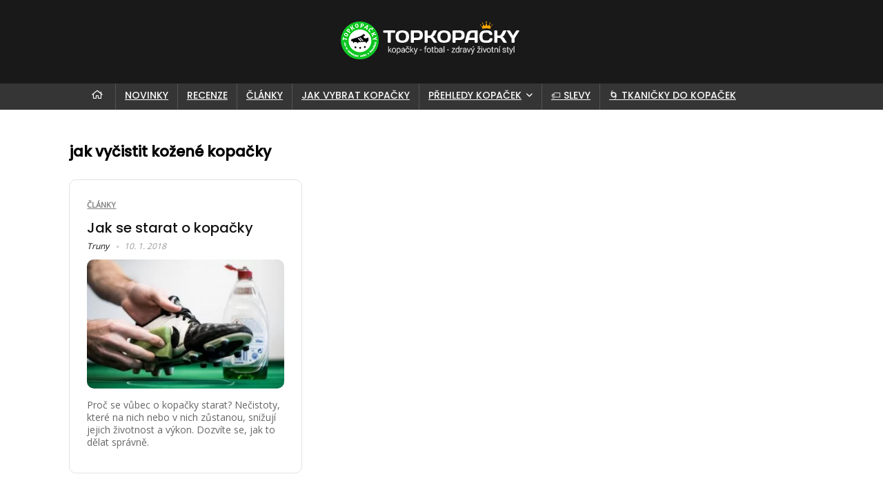

--- FILE ---
content_type: text/html; charset=UTF-8
request_url: https://topkopacky.cz/tag/jak-vycistit-kozene-kopacky/
body_size: 38575
content:
<!DOCTYPE html>
<!--[if IE 8]>    <html class="ie8" lang="cs"> <![endif]-->
<!--[if IE 9]>    <html class="ie9" lang="cs"> <![endif]-->
<!--[if (gt IE 9)|!(IE)] lang="cs"><![endif]-->
<html lang="cs">
<head><meta charset="UTF-8" /><script>if(navigator.userAgent.match(/MSIE|Internet Explorer/i)||navigator.userAgent.match(/Trident\/7\..*?rv:11/i)){var href=document.location.href;if(!href.match(/[?&]nowprocket/)){if(href.indexOf("?")==-1){if(href.indexOf("#")==-1){document.location.href=href+"?nowprocket=1"}else{document.location.href=href.replace("#","?nowprocket=1#")}}else{if(href.indexOf("#")==-1){document.location.href=href+"&nowprocket=1"}else{document.location.href=href.replace("#","&nowprocket=1#")}}}}</script><script>class RocketLazyLoadScripts{constructor(){this.triggerEvents=["keydown","mousedown","mousemove","touchmove","touchstart","touchend","wheel"],this.userEventHandler=this._triggerListener.bind(this),this.touchStartHandler=this._onTouchStart.bind(this),this.touchMoveHandler=this._onTouchMove.bind(this),this.touchEndHandler=this._onTouchEnd.bind(this),this.clickHandler=this._onClick.bind(this),this.interceptedClicks=[],window.addEventListener("pageshow",(e=>{this.persisted=e.persisted})),window.addEventListener("DOMContentLoaded",(()=>{this._preconnect3rdParties()})),this.delayedScripts={normal:[],async:[],defer:[]},this.allJQueries=[]}_addUserInteractionListener(e){document.hidden?e._triggerListener():(this.triggerEvents.forEach((t=>window.addEventListener(t,e.userEventHandler,{passive:!0}))),window.addEventListener("touchstart",e.touchStartHandler,{passive:!0}),window.addEventListener("mousedown",e.touchStartHandler),document.addEventListener("visibilitychange",e.userEventHandler))}_removeUserInteractionListener(){this.triggerEvents.forEach((e=>window.removeEventListener(e,this.userEventHandler,{passive:!0}))),document.removeEventListener("visibilitychange",this.userEventHandler)}_onTouchStart(e){"HTML"!==e.target.tagName&&(window.addEventListener("touchend",this.touchEndHandler),window.addEventListener("mouseup",this.touchEndHandler),window.addEventListener("touchmove",this.touchMoveHandler,{passive:!0}),window.addEventListener("mousemove",this.touchMoveHandler),e.target.addEventListener("click",this.clickHandler),this._renameDOMAttribute(e.target,"onclick","rocket-onclick"))}_onTouchMove(e){window.removeEventListener("touchend",this.touchEndHandler),window.removeEventListener("mouseup",this.touchEndHandler),window.removeEventListener("touchmove",this.touchMoveHandler,{passive:!0}),window.removeEventListener("mousemove",this.touchMoveHandler),e.target.removeEventListener("click",this.clickHandler),this._renameDOMAttribute(e.target,"rocket-onclick","onclick")}_onTouchEnd(e){window.removeEventListener("touchend",this.touchEndHandler),window.removeEventListener("mouseup",this.touchEndHandler),window.removeEventListener("touchmove",this.touchMoveHandler,{passive:!0}),window.removeEventListener("mousemove",this.touchMoveHandler)}_onClick(e){e.target.removeEventListener("click",this.clickHandler),this._renameDOMAttribute(e.target,"rocket-onclick","onclick"),this.interceptedClicks.push(e),e.preventDefault(),e.stopPropagation(),e.stopImmediatePropagation()}_replayClicks(){window.removeEventListener("touchstart",this.touchStartHandler,{passive:!0}),window.removeEventListener("mousedown",this.touchStartHandler),this.interceptedClicks.forEach((e=>{e.target.dispatchEvent(new MouseEvent("click",{view:e.view,bubbles:!0,cancelable:!0}))}))}_renameDOMAttribute(e,t,n){e.hasAttribute&&e.hasAttribute(t)&&(event.target.setAttribute(n,event.target.getAttribute(t)),event.target.removeAttribute(t))}_triggerListener(){this._removeUserInteractionListener(this),"loading"===document.readyState?document.addEventListener("DOMContentLoaded",this._loadEverythingNow.bind(this)):this._loadEverythingNow()}_preconnect3rdParties(){let e=[];document.querySelectorAll("script[type=rocketlazyloadscript]").forEach((t=>{if(t.hasAttribute("src")){const n=new URL(t.src).origin;n!==location.origin&&e.push({src:n,crossOrigin:t.crossOrigin||"module"===t.getAttribute("data-rocket-type")})}})),e=[...new Map(e.map((e=>[JSON.stringify(e),e]))).values()],this._batchInjectResourceHints(e,"preconnect")}async _loadEverythingNow(){this.lastBreath=Date.now(),this._delayEventListeners(),this._delayJQueryReady(this),this._handleDocumentWrite(),this._registerAllDelayedScripts(),this._preloadAllScripts(),await this._loadScriptsFromList(this.delayedScripts.normal),await this._loadScriptsFromList(this.delayedScripts.defer),await this._loadScriptsFromList(this.delayedScripts.async);try{await this._triggerDOMContentLoaded(),await this._triggerWindowLoad()}catch(e){}window.dispatchEvent(new Event("rocket-allScriptsLoaded")),this._replayClicks()}_registerAllDelayedScripts(){document.querySelectorAll("script[type=rocketlazyloadscript]").forEach((e=>{e.hasAttribute("src")?e.hasAttribute("async")&&!1!==e.async?this.delayedScripts.async.push(e):e.hasAttribute("defer")&&!1!==e.defer||"module"===e.getAttribute("data-rocket-type")?this.delayedScripts.defer.push(e):this.delayedScripts.normal.push(e):this.delayedScripts.normal.push(e)}))}async _transformScript(e){return await this._littleBreath(),new Promise((t=>{const n=document.createElement("script");[...e.attributes].forEach((e=>{let t=e.nodeName;"type"!==t&&("data-rocket-type"===t&&(t="type"),n.setAttribute(t,e.nodeValue))})),e.hasAttribute("src")?(n.addEventListener("load",t),n.addEventListener("error",t)):(n.text=e.text,t());try{e.parentNode.replaceChild(n,e)}catch(e){t()}}))}async _loadScriptsFromList(e){const t=e.shift();return t?(await this._transformScript(t),this._loadScriptsFromList(e)):Promise.resolve()}_preloadAllScripts(){this._batchInjectResourceHints([...this.delayedScripts.normal,...this.delayedScripts.defer,...this.delayedScripts.async],"preload")}_batchInjectResourceHints(e,t){var n=document.createDocumentFragment();e.forEach((e=>{if(e.src){const i=document.createElement("link");i.href=e.src,i.rel=t,"preconnect"!==t&&(i.as="script"),e.getAttribute&&"module"===e.getAttribute("data-rocket-type")&&(i.crossOrigin=!0),e.crossOrigin&&(i.crossOrigin=e.crossOrigin),n.appendChild(i)}})),document.head.appendChild(n)}_delayEventListeners(){let e={};function t(t,n){!function(t){function n(n){return e[t].eventsToRewrite.indexOf(n)>=0?"rocket-"+n:n}e[t]||(e[t]={originalFunctions:{add:t.addEventListener,remove:t.removeEventListener},eventsToRewrite:[]},t.addEventListener=function(){arguments[0]=n(arguments[0]),e[t].originalFunctions.add.apply(t,arguments)},t.removeEventListener=function(){arguments[0]=n(arguments[0]),e[t].originalFunctions.remove.apply(t,arguments)})}(t),e[t].eventsToRewrite.push(n)}function n(e,t){let n=e[t];Object.defineProperty(e,t,{get:()=>n||function(){},set(i){e["rocket"+t]=n=i}})}t(document,"DOMContentLoaded"),t(window,"DOMContentLoaded"),t(window,"load"),t(window,"pageshow"),t(document,"readystatechange"),n(document,"onreadystatechange"),n(window,"onload"),n(window,"onpageshow")}_delayJQueryReady(e){let t=window.jQuery;Object.defineProperty(window,"jQuery",{get:()=>t,set(n){if(n&&n.fn&&!e.allJQueries.includes(n)){n.fn.ready=n.fn.init.prototype.ready=function(t){e.domReadyFired?t.bind(document)(n):document.addEventListener("rocket-DOMContentLoaded",(()=>t.bind(document)(n)))};const t=n.fn.on;n.fn.on=n.fn.init.prototype.on=function(){if(this[0]===window){function e(e){return e.split(" ").map((e=>"load"===e||0===e.indexOf("load.")?"rocket-jquery-load":e)).join(" ")}"string"==typeof arguments[0]||arguments[0]instanceof String?arguments[0]=e(arguments[0]):"object"==typeof arguments[0]&&Object.keys(arguments[0]).forEach((t=>{delete Object.assign(arguments[0],{[e(t)]:arguments[0][t]})[t]}))}return t.apply(this,arguments),this},e.allJQueries.push(n)}t=n}})}async _triggerDOMContentLoaded(){this.domReadyFired=!0,await this._littleBreath(),document.dispatchEvent(new Event("rocket-DOMContentLoaded")),await this._littleBreath(),window.dispatchEvent(new Event("rocket-DOMContentLoaded")),await this._littleBreath(),document.dispatchEvent(new Event("rocket-readystatechange")),await this._littleBreath(),document.rocketonreadystatechange&&document.rocketonreadystatechange()}async _triggerWindowLoad(){await this._littleBreath(),window.dispatchEvent(new Event("rocket-load")),await this._littleBreath(),window.rocketonload&&window.rocketonload(),await this._littleBreath(),this.allJQueries.forEach((e=>e(window).trigger("rocket-jquery-load"))),await this._littleBreath();const e=new Event("rocket-pageshow");e.persisted=this.persisted,window.dispatchEvent(e),await this._littleBreath(),window.rocketonpageshow&&window.rocketonpageshow({persisted:this.persisted})}_handleDocumentWrite(){const e=new Map;document.write=document.writeln=function(t){const n=document.currentScript,i=document.createRange(),r=n.parentElement;let o=e.get(n);void 0===o&&(o=n.nextSibling,e.set(n,o));const s=document.createDocumentFragment();i.setStart(s,0),s.appendChild(i.createContextualFragment(t)),r.insertBefore(s,o)}}async _littleBreath(){Date.now()-this.lastBreath>45&&(await this._requestAnimFrame(),this.lastBreath=Date.now())}async _requestAnimFrame(){return document.hidden?new Promise((e=>setTimeout(e))):new Promise((e=>requestAnimationFrame(e)))}static run(){const e=new RocketLazyLoadScripts;e._addUserInteractionListener(e)}}RocketLazyLoadScripts.run();</script>

<meta name="viewport" content="width=device-width, initial-scale=1.0" />
<!-- feeds & pingback -->
<link rel="profile" href="https://gmpg.org/xfn/11" />
<link rel="pingback" href="https://topkopacky.cz/xmlrpc.php" />
<script type="rocketlazyloadscript" data-rocket-type="text/javascript">
/* <![CDATA[ */
window.mujFormularAjax = {"ajaxurl":"https:\/\/topkopacky.cz\/wp-admin\/admin-ajax.php","nonce":"2e6dcbdde7"};
/* ]]> */
</script>
<meta name='robots' content='noindex, follow' />
	<style>img:is([sizes="auto" i], [sizes^="auto," i]) { contain-intrinsic-size: 3000px 1500px }</style>
	<link rel="preload" href="https://topkopacky.cz/wp-content/plugins/rate-my-post/public/css/fonts/ratemypost.ttf" type="font/ttf" as="font" crossorigin="anonymous">
	<!-- This site is optimized with the Yoast SEO plugin v26.5 - https://yoast.com/wordpress/plugins/seo/ -->
	<title>jak vyčistit kožené kopačky - Topkopačky</title><link rel="preload" as="style" href="https://fonts.googleapis.com/css?family=Poppins%3A500%7CRoboto%7COpen%20Sans&#038;subset=latin&#038;display=swap" /><link rel="stylesheet" href="https://fonts.googleapis.com/css?family=Poppins%3A500%7CRoboto%7COpen%20Sans&#038;subset=latin&#038;display=swap" media="print" onload="this.media='all'" /><noscript><link rel="stylesheet" href="https://fonts.googleapis.com/css?family=Poppins%3A500%7CRoboto%7COpen%20Sans&#038;subset=latin&#038;display=swap" /></noscript>
	<meta property="og:locale" content="cs_CZ" />
	<meta property="og:type" content="article" />
	<meta property="og:title" content="jak vyčistit kožené kopačky - Topkopačky" />
	<meta property="og:url" content="https://topkopacky.cz/tag/jak-vycistit-kozene-kopacky/" />
	<meta property="og:site_name" content="Topkopačky" />
	<meta name="twitter:card" content="summary_large_image" />
	<meta name="twitter:site" content="@Topkopacky" />
	<script type="application/ld+json" class="yoast-schema-graph">{"@context":"https://schema.org","@graph":[{"@type":"CollectionPage","@id":"https://topkopacky.cz/tag/jak-vycistit-kozene-kopacky/","url":"https://topkopacky.cz/tag/jak-vycistit-kozene-kopacky/","name":"jak vyčistit kožené kopačky - Topkopačky","isPartOf":{"@id":"https://topkopacky.cz/#website"},"primaryImageOfPage":{"@id":"https://topkopacky.cz/tag/jak-vycistit-kozene-kopacky/#primaryimage"},"image":{"@id":"https://topkopacky.cz/tag/jak-vycistit-kozene-kopacky/#primaryimage"},"thumbnailUrl":"https://topkopacky.cz/wp-content/uploads/2018/01/jak-se-starat.jpg","breadcrumb":{"@id":"https://topkopacky.cz/tag/jak-vycistit-kozene-kopacky/#breadcrumb"},"inLanguage":"cs"},{"@type":"ImageObject","inLanguage":"cs","@id":"https://topkopacky.cz/tag/jak-vycistit-kozene-kopacky/#primaryimage","url":"https://topkopacky.cz/wp-content/uploads/2018/01/jak-se-starat.jpg","contentUrl":"https://topkopacky.cz/wp-content/uploads/2018/01/jak-se-starat.jpg","width":800,"height":420,"caption":"jak se starat o kopačky"},{"@type":"BreadcrumbList","@id":"https://topkopacky.cz/tag/jak-vycistit-kozene-kopacky/#breadcrumb","itemListElement":[{"@type":"ListItem","position":1,"name":"Domů","item":"https://topkopacky.cz/"},{"@type":"ListItem","position":2,"name":"jak vyčistit kožené kopačky"}]},{"@type":"WebSite","@id":"https://topkopacky.cz/#website","url":"https://topkopacky.cz/","name":"Topkopačky","description":"kopačky - fotbal - zdravý životní styl","publisher":{"@id":"https://topkopacky.cz/#organization"},"potentialAction":[{"@type":"SearchAction","target":{"@type":"EntryPoint","urlTemplate":"https://topkopacky.cz/?s={search_term_string}"},"query-input":{"@type":"PropertyValueSpecification","valueRequired":true,"valueName":"search_term_string"}}],"inLanguage":"cs"},{"@type":"Organization","@id":"https://topkopacky.cz/#organization","name":"Topkopačky","url":"https://topkopacky.cz/","logo":{"@type":"ImageObject","inLanguage":"cs","@id":"https://topkopacky.cz/#/schema/logo/image/","url":"https://topkopacky.cz/wp-content/uploads/2024/01/logo-topkopacky-2024.png","contentUrl":"https://topkopacky.cz/wp-content/uploads/2024/01/logo-topkopacky-2024.png","width":296,"height":91,"caption":"Topkopačky"},"image":{"@id":"https://topkopacky.cz/#/schema/logo/image/"},"sameAs":["https://www.facebook.com/topkopacky/","https://x.com/Topkopacky","https://www.instagram.com/topkopacky/","https://www.youtube.com/channel/UCCi8SEXidhh54OD81emYcaw"]}]}</script>
	<!-- / Yoast SEO plugin. -->


<link rel='dns-prefetch' href='//fonts.googleapis.com' />
<link href='https://fonts.gstatic.com' crossorigin rel='preconnect' />
<link rel="alternate" type="application/rss+xml" title="Topkopačky &raquo; RSS zdroj" href="https://topkopacky.cz/feed/" />
<link rel="alternate" type="application/rss+xml" title="Topkopačky &raquo; RSS komentářů" href="https://topkopacky.cz/comments/feed/" />
<link rel="alternate" type="application/rss+xml" title="Topkopačky &raquo; RSS pro štítek jak vyčistit kožené kopačky" href="https://topkopacky.cz/tag/jak-vycistit-kozene-kopacky/feed/" />
<link data-minify="1" rel='stylesheet' id='dashicons-css' href='https://topkopacky.cz/wp-content/cache/min/1/wp-includes/css/dashicons.min.css?ver=1764617323' type='text/css' media='all' />
<link rel='stylesheet' id='post-views-counter-frontend-css' href='https://topkopacky.cz/wp-content/plugins/post-views-counter/css/frontend.min.css?ver=1.5.9' type='text/css' media='all' />
<style id='wp-emoji-styles-inline-css' type='text/css'>

	img.wp-smiley, img.emoji {
		display: inline !important;
		border: none !important;
		box-shadow: none !important;
		height: 1em !important;
		width: 1em !important;
		margin: 0 0.07em !important;
		vertical-align: -0.1em !important;
		background: none !important;
		padding: 0 !important;
	}
</style>
<link rel='stylesheet' id='wp-block-library-css' href='https://topkopacky.cz/wp-includes/css/dist/block-library/style.min.css?ver=6d1b16bb0f7290c1ef00aa1706e160aa' type='text/css' media='all' />
<link data-minify="1" rel='stylesheet' id='rate-my-post-css' href='https://topkopacky.cz/wp-content/cache/min/1/wp-content/plugins/rate-my-post/public/css/rate-my-post.min.css?ver=1764617323' type='text/css' media='all' />
<style id='rate-my-post-inline-css' type='text/css'>
.rmp-widgets-container.rmp-wp-plugin.rmp-main-container .rmp-heading--title {  font-size: 14px;}.rmp-widgets-container.rmp-wp-plugin.rmp-main-container .rmp-heading--subtitle {  font-size: 14px;} .rmp-widgets-container p {  font-size: 14px;}.rmp-rating-widget .rmp-icon--ratings {  font-size: 20px;}
.rmp-widgets-container.rmp-wp-plugin.rmp-main-container .rmp-heading--title {  font-size: 14px;}.rmp-widgets-container.rmp-wp-plugin.rmp-main-container .rmp-heading--subtitle {  font-size: 14px;} .rmp-widgets-container p {  font-size: 14px;}.rmp-rating-widget .rmp-icon--ratings {  font-size: 20px;}
</style>
<style id='global-styles-inline-css' type='text/css'>
:root{--wp--preset--aspect-ratio--square: 1;--wp--preset--aspect-ratio--4-3: 4/3;--wp--preset--aspect-ratio--3-4: 3/4;--wp--preset--aspect-ratio--3-2: 3/2;--wp--preset--aspect-ratio--2-3: 2/3;--wp--preset--aspect-ratio--16-9: 16/9;--wp--preset--aspect-ratio--9-16: 9/16;--wp--preset--color--black: #000000;--wp--preset--color--cyan-bluish-gray: #abb8c3;--wp--preset--color--white: #ffffff;--wp--preset--color--pale-pink: #f78da7;--wp--preset--color--vivid-red: #cf2e2e;--wp--preset--color--luminous-vivid-orange: #ff6900;--wp--preset--color--luminous-vivid-amber: #fcb900;--wp--preset--color--light-green-cyan: #7bdcb5;--wp--preset--color--vivid-green-cyan: #00d084;--wp--preset--color--pale-cyan-blue: #8ed1fc;--wp--preset--color--vivid-cyan-blue: #0693e3;--wp--preset--color--vivid-purple: #9b51e0;--wp--preset--color--main: var(--rehub-main-color);--wp--preset--color--secondary: var(--rehub-sec-color);--wp--preset--color--buttonmain: var(--rehub-main-btn-bg);--wp--preset--color--cyan-grey: #abb8c3;--wp--preset--color--orange-light: #fcb900;--wp--preset--color--red: #cf2e2e;--wp--preset--color--red-bright: #f04057;--wp--preset--color--vivid-green: #00d084;--wp--preset--color--orange: #ff6900;--wp--preset--color--blue: #0693e3;--wp--preset--gradient--vivid-cyan-blue-to-vivid-purple: linear-gradient(135deg,rgba(6,147,227,1) 0%,rgb(155,81,224) 100%);--wp--preset--gradient--light-green-cyan-to-vivid-green-cyan: linear-gradient(135deg,rgb(122,220,180) 0%,rgb(0,208,130) 100%);--wp--preset--gradient--luminous-vivid-amber-to-luminous-vivid-orange: linear-gradient(135deg,rgba(252,185,0,1) 0%,rgba(255,105,0,1) 100%);--wp--preset--gradient--luminous-vivid-orange-to-vivid-red: linear-gradient(135deg,rgba(255,105,0,1) 0%,rgb(207,46,46) 100%);--wp--preset--gradient--very-light-gray-to-cyan-bluish-gray: linear-gradient(135deg,rgb(238,238,238) 0%,rgb(169,184,195) 100%);--wp--preset--gradient--cool-to-warm-spectrum: linear-gradient(135deg,rgb(74,234,220) 0%,rgb(151,120,209) 20%,rgb(207,42,186) 40%,rgb(238,44,130) 60%,rgb(251,105,98) 80%,rgb(254,248,76) 100%);--wp--preset--gradient--blush-light-purple: linear-gradient(135deg,rgb(255,206,236) 0%,rgb(152,150,240) 100%);--wp--preset--gradient--blush-bordeaux: linear-gradient(135deg,rgb(254,205,165) 0%,rgb(254,45,45) 50%,rgb(107,0,62) 100%);--wp--preset--gradient--luminous-dusk: linear-gradient(135deg,rgb(255,203,112) 0%,rgb(199,81,192) 50%,rgb(65,88,208) 100%);--wp--preset--gradient--pale-ocean: linear-gradient(135deg,rgb(255,245,203) 0%,rgb(182,227,212) 50%,rgb(51,167,181) 100%);--wp--preset--gradient--electric-grass: linear-gradient(135deg,rgb(202,248,128) 0%,rgb(113,206,126) 100%);--wp--preset--gradient--midnight: linear-gradient(135deg,rgb(2,3,129) 0%,rgb(40,116,252) 100%);--wp--preset--font-size--small: 13px;--wp--preset--font-size--medium: 20px;--wp--preset--font-size--large: 36px;--wp--preset--font-size--x-large: 42px;--wp--preset--font-family--system-font: -apple-system,BlinkMacSystemFont,"Segoe UI",Roboto,Oxygen-Sans,Ubuntu,Cantarell,"Helvetica Neue",sans-serif;--wp--preset--font-family--rh-nav-font: var(--rehub-nav-font,-apple-system,BlinkMacSystemFont,"Segoe UI",Roboto,Oxygen-Sans,Ubuntu,Cantarell,"Helvetica Neue",sans-serif);--wp--preset--font-family--rh-head-font: var(--rehub-head-font,-apple-system,BlinkMacSystemFont,"Segoe UI",Roboto,Oxygen-Sans,Ubuntu,Cantarell,"Helvetica Neue",sans-serif);--wp--preset--font-family--rh-btn-font: var(--rehub-btn-font,-apple-system,BlinkMacSystemFont,"Segoe UI",Roboto,Oxygen-Sans,Ubuntu,Cantarell,"Helvetica Neue",sans-serif);--wp--preset--font-family--rh-body-font: var(--rehub-body-font,-apple-system,BlinkMacSystemFont,"Segoe UI",Roboto,Oxygen-Sans,Ubuntu,Cantarell,"Helvetica Neue",sans-serif);--wp--preset--spacing--20: 0.44rem;--wp--preset--spacing--30: 0.67rem;--wp--preset--spacing--40: 1rem;--wp--preset--spacing--50: 1.5rem;--wp--preset--spacing--60: 2.25rem;--wp--preset--spacing--70: 3.38rem;--wp--preset--spacing--80: 5.06rem;--wp--preset--shadow--natural: 6px 6px 9px rgba(0, 0, 0, 0.2);--wp--preset--shadow--deep: 12px 12px 50px rgba(0, 0, 0, 0.4);--wp--preset--shadow--sharp: 6px 6px 0px rgba(0, 0, 0, 0.2);--wp--preset--shadow--outlined: 6px 6px 0px -3px rgba(255, 255, 255, 1), 6px 6px rgba(0, 0, 0, 1);--wp--preset--shadow--crisp: 6px 6px 0px rgba(0, 0, 0, 1);}:root { --wp--style--global--content-size: 760px;--wp--style--global--wide-size: 1200px; }:where(body) { margin: 0; }.wp-site-blocks > .alignleft { float: left; margin-right: 2em; }.wp-site-blocks > .alignright { float: right; margin-left: 2em; }.wp-site-blocks > .aligncenter { justify-content: center; margin-left: auto; margin-right: auto; }:where(.is-layout-flex){gap: 0.5em;}:where(.is-layout-grid){gap: 0.5em;}.is-layout-flow > .alignleft{float: left;margin-inline-start: 0;margin-inline-end: 2em;}.is-layout-flow > .alignright{float: right;margin-inline-start: 2em;margin-inline-end: 0;}.is-layout-flow > .aligncenter{margin-left: auto !important;margin-right: auto !important;}.is-layout-constrained > .alignleft{float: left;margin-inline-start: 0;margin-inline-end: 2em;}.is-layout-constrained > .alignright{float: right;margin-inline-start: 2em;margin-inline-end: 0;}.is-layout-constrained > .aligncenter{margin-left: auto !important;margin-right: auto !important;}.is-layout-constrained > :where(:not(.alignleft):not(.alignright):not(.alignfull)){max-width: var(--wp--style--global--content-size);margin-left: auto !important;margin-right: auto !important;}.is-layout-constrained > .alignwide{max-width: var(--wp--style--global--wide-size);}body .is-layout-flex{display: flex;}.is-layout-flex{flex-wrap: wrap;align-items: center;}.is-layout-flex > :is(*, div){margin: 0;}body .is-layout-grid{display: grid;}.is-layout-grid > :is(*, div){margin: 0;}body{padding-top: 0px;padding-right: 0px;padding-bottom: 0px;padding-left: 0px;}a:where(:not(.wp-element-button)){text-decoration: none;}h1{font-size: 29px;line-height: 34px;margin-top: 10px;margin-bottom: 31px;}h2{font-size: 25px;line-height: 31px;margin-top: 10px;margin-bottom: 31px;}h3{font-size: 20px;line-height: 28px;margin-top: 10px;margin-bottom: 25px;}h4{font-size: 18px;line-height: 24px;margin-top: 10px;margin-bottom: 18px;}h5{font-size: 16px;line-height: 20px;margin-top: 10px;margin-bottom: 15px;}h6{font-size: 14px;line-height: 20px;margin-top: 0px;margin-bottom: 10px;}:root :where(.wp-element-button, .wp-block-button__link){background-color: #32373c;border-width: 0;color: #fff;font-family: inherit;font-size: inherit;line-height: inherit;padding: calc(0.667em + 2px) calc(1.333em + 2px);text-decoration: none;}.has-black-color{color: var(--wp--preset--color--black) !important;}.has-cyan-bluish-gray-color{color: var(--wp--preset--color--cyan-bluish-gray) !important;}.has-white-color{color: var(--wp--preset--color--white) !important;}.has-pale-pink-color{color: var(--wp--preset--color--pale-pink) !important;}.has-vivid-red-color{color: var(--wp--preset--color--vivid-red) !important;}.has-luminous-vivid-orange-color{color: var(--wp--preset--color--luminous-vivid-orange) !important;}.has-luminous-vivid-amber-color{color: var(--wp--preset--color--luminous-vivid-amber) !important;}.has-light-green-cyan-color{color: var(--wp--preset--color--light-green-cyan) !important;}.has-vivid-green-cyan-color{color: var(--wp--preset--color--vivid-green-cyan) !important;}.has-pale-cyan-blue-color{color: var(--wp--preset--color--pale-cyan-blue) !important;}.has-vivid-cyan-blue-color{color: var(--wp--preset--color--vivid-cyan-blue) !important;}.has-vivid-purple-color{color: var(--wp--preset--color--vivid-purple) !important;}.has-main-color{color: var(--wp--preset--color--main) !important;}.has-secondary-color{color: var(--wp--preset--color--secondary) !important;}.has-buttonmain-color{color: var(--wp--preset--color--buttonmain) !important;}.has-cyan-grey-color{color: var(--wp--preset--color--cyan-grey) !important;}.has-orange-light-color{color: var(--wp--preset--color--orange-light) !important;}.has-red-color{color: var(--wp--preset--color--red) !important;}.has-red-bright-color{color: var(--wp--preset--color--red-bright) !important;}.has-vivid-green-color{color: var(--wp--preset--color--vivid-green) !important;}.has-orange-color{color: var(--wp--preset--color--orange) !important;}.has-blue-color{color: var(--wp--preset--color--blue) !important;}.has-black-background-color{background-color: var(--wp--preset--color--black) !important;}.has-cyan-bluish-gray-background-color{background-color: var(--wp--preset--color--cyan-bluish-gray) !important;}.has-white-background-color{background-color: var(--wp--preset--color--white) !important;}.has-pale-pink-background-color{background-color: var(--wp--preset--color--pale-pink) !important;}.has-vivid-red-background-color{background-color: var(--wp--preset--color--vivid-red) !important;}.has-luminous-vivid-orange-background-color{background-color: var(--wp--preset--color--luminous-vivid-orange) !important;}.has-luminous-vivid-amber-background-color{background-color: var(--wp--preset--color--luminous-vivid-amber) !important;}.has-light-green-cyan-background-color{background-color: var(--wp--preset--color--light-green-cyan) !important;}.has-vivid-green-cyan-background-color{background-color: var(--wp--preset--color--vivid-green-cyan) !important;}.has-pale-cyan-blue-background-color{background-color: var(--wp--preset--color--pale-cyan-blue) !important;}.has-vivid-cyan-blue-background-color{background-color: var(--wp--preset--color--vivid-cyan-blue) !important;}.has-vivid-purple-background-color{background-color: var(--wp--preset--color--vivid-purple) !important;}.has-main-background-color{background-color: var(--wp--preset--color--main) !important;}.has-secondary-background-color{background-color: var(--wp--preset--color--secondary) !important;}.has-buttonmain-background-color{background-color: var(--wp--preset--color--buttonmain) !important;}.has-cyan-grey-background-color{background-color: var(--wp--preset--color--cyan-grey) !important;}.has-orange-light-background-color{background-color: var(--wp--preset--color--orange-light) !important;}.has-red-background-color{background-color: var(--wp--preset--color--red) !important;}.has-red-bright-background-color{background-color: var(--wp--preset--color--red-bright) !important;}.has-vivid-green-background-color{background-color: var(--wp--preset--color--vivid-green) !important;}.has-orange-background-color{background-color: var(--wp--preset--color--orange) !important;}.has-blue-background-color{background-color: var(--wp--preset--color--blue) !important;}.has-black-border-color{border-color: var(--wp--preset--color--black) !important;}.has-cyan-bluish-gray-border-color{border-color: var(--wp--preset--color--cyan-bluish-gray) !important;}.has-white-border-color{border-color: var(--wp--preset--color--white) !important;}.has-pale-pink-border-color{border-color: var(--wp--preset--color--pale-pink) !important;}.has-vivid-red-border-color{border-color: var(--wp--preset--color--vivid-red) !important;}.has-luminous-vivid-orange-border-color{border-color: var(--wp--preset--color--luminous-vivid-orange) !important;}.has-luminous-vivid-amber-border-color{border-color: var(--wp--preset--color--luminous-vivid-amber) !important;}.has-light-green-cyan-border-color{border-color: var(--wp--preset--color--light-green-cyan) !important;}.has-vivid-green-cyan-border-color{border-color: var(--wp--preset--color--vivid-green-cyan) !important;}.has-pale-cyan-blue-border-color{border-color: var(--wp--preset--color--pale-cyan-blue) !important;}.has-vivid-cyan-blue-border-color{border-color: var(--wp--preset--color--vivid-cyan-blue) !important;}.has-vivid-purple-border-color{border-color: var(--wp--preset--color--vivid-purple) !important;}.has-main-border-color{border-color: var(--wp--preset--color--main) !important;}.has-secondary-border-color{border-color: var(--wp--preset--color--secondary) !important;}.has-buttonmain-border-color{border-color: var(--wp--preset--color--buttonmain) !important;}.has-cyan-grey-border-color{border-color: var(--wp--preset--color--cyan-grey) !important;}.has-orange-light-border-color{border-color: var(--wp--preset--color--orange-light) !important;}.has-red-border-color{border-color: var(--wp--preset--color--red) !important;}.has-red-bright-border-color{border-color: var(--wp--preset--color--red-bright) !important;}.has-vivid-green-border-color{border-color: var(--wp--preset--color--vivid-green) !important;}.has-orange-border-color{border-color: var(--wp--preset--color--orange) !important;}.has-blue-border-color{border-color: var(--wp--preset--color--blue) !important;}.has-vivid-cyan-blue-to-vivid-purple-gradient-background{background: var(--wp--preset--gradient--vivid-cyan-blue-to-vivid-purple) !important;}.has-light-green-cyan-to-vivid-green-cyan-gradient-background{background: var(--wp--preset--gradient--light-green-cyan-to-vivid-green-cyan) !important;}.has-luminous-vivid-amber-to-luminous-vivid-orange-gradient-background{background: var(--wp--preset--gradient--luminous-vivid-amber-to-luminous-vivid-orange) !important;}.has-luminous-vivid-orange-to-vivid-red-gradient-background{background: var(--wp--preset--gradient--luminous-vivid-orange-to-vivid-red) !important;}.has-very-light-gray-to-cyan-bluish-gray-gradient-background{background: var(--wp--preset--gradient--very-light-gray-to-cyan-bluish-gray) !important;}.has-cool-to-warm-spectrum-gradient-background{background: var(--wp--preset--gradient--cool-to-warm-spectrum) !important;}.has-blush-light-purple-gradient-background{background: var(--wp--preset--gradient--blush-light-purple) !important;}.has-blush-bordeaux-gradient-background{background: var(--wp--preset--gradient--blush-bordeaux) !important;}.has-luminous-dusk-gradient-background{background: var(--wp--preset--gradient--luminous-dusk) !important;}.has-pale-ocean-gradient-background{background: var(--wp--preset--gradient--pale-ocean) !important;}.has-electric-grass-gradient-background{background: var(--wp--preset--gradient--electric-grass) !important;}.has-midnight-gradient-background{background: var(--wp--preset--gradient--midnight) !important;}.has-small-font-size{font-size: var(--wp--preset--font-size--small) !important;}.has-medium-font-size{font-size: var(--wp--preset--font-size--medium) !important;}.has-large-font-size{font-size: var(--wp--preset--font-size--large) !important;}.has-x-large-font-size{font-size: var(--wp--preset--font-size--x-large) !important;}.has-system-font-font-family{font-family: var(--wp--preset--font-family--system-font) !important;}.has-rh-nav-font-font-family{font-family: var(--wp--preset--font-family--rh-nav-font) !important;}.has-rh-head-font-font-family{font-family: var(--wp--preset--font-family--rh-head-font) !important;}.has-rh-btn-font-font-family{font-family: var(--wp--preset--font-family--rh-btn-font) !important;}.has-rh-body-font-font-family{font-family: var(--wp--preset--font-family--rh-body-font) !important;}
:where(.wp-block-post-template.is-layout-flex){gap: 1.25em;}:where(.wp-block-post-template.is-layout-grid){gap: 1.25em;}
:where(.wp-block-columns.is-layout-flex){gap: 2em;}:where(.wp-block-columns.is-layout-grid){gap: 2em;}
:root :where(.wp-block-pullquote){font-size: 1.5em;line-height: 1.6;}
:root :where(.wp-block-post-title){margin-top: 4px;margin-right: 0;margin-bottom: 15px;margin-left: 0;}
:root :where(.wp-block-image){margin-top: 0px;margin-bottom: 31px;}
:root :where(.wp-block-media-text){margin-top: 0px;margin-bottom: 31px;}
:root :where(.wp-block-post-content){font-size: 16px;line-height: 28px;}
</style>
<link data-minify="1" rel='stylesheet' id='cookie-law-info-css' href='https://topkopacky.cz/wp-content/cache/min/1/wp-content/plugins/cookie-law-info/legacy/public/css/cookie-law-info-public.css?ver=1764617323' type='text/css' media='all' />
<link data-minify="1" rel='stylesheet' id='cookie-law-info-gdpr-css' href='https://topkopacky.cz/wp-content/cache/min/1/wp-content/plugins/cookie-law-info/legacy/public/css/cookie-law-info-gdpr.css?ver=1764617323' type='text/css' media='all' />
<link data-minify="1" rel='stylesheet' id='lbwps-styles-photoswipe5-main-css' href='https://topkopacky.cz/wp-content/cache/min/1/wp-content/plugins/lightbox-photoswipe/assets/ps5/styles/main.css?ver=1764617323' type='text/css' media='all' />



<style id='wpxpo-global-style-inline-css' type='text/css'>
:root { --preset-color1: #037fff --preset-color2: #026fe0 --preset-color3: #071323 --preset-color4: #132133 --preset-color5: #34495e --preset-color6: #787676 --preset-color7: #f0f2f3 --preset-color8: #f8f9fa --preset-color9: #ffffff }
</style>
<style id='ultp-preset-colors-style-inline-css' type='text/css'>
:root { --postx_preset_Base_1_color: #f4f4ff; --postx_preset_Base_2_color: #dddff8; --postx_preset_Base_3_color: #B4B4D6; --postx_preset_Primary_color: #3323f0; --postx_preset_Secondary_color: #4a5fff; --postx_preset_Tertiary_color: #FFFFFF; --postx_preset_Contrast_3_color: #545472; --postx_preset_Contrast_2_color: #262657; --postx_preset_Contrast_1_color: #10102e; --postx_preset_Over_Primary_color: #ffffff;  }
</style>
<style id='ultp-preset-gradient-style-inline-css' type='text/css'>
:root { --postx_preset_Primary_to_Secondary_to_Right_gradient: linear-gradient(90deg, var(--postx_preset_Primary_color) 0%, var(--postx_preset_Secondary_color) 100%); --postx_preset_Primary_to_Secondary_to_Bottom_gradient: linear-gradient(180deg, var(--postx_preset_Primary_color) 0%, var(--postx_preset_Secondary_color) 100%); --postx_preset_Secondary_to_Primary_to_Right_gradient: linear-gradient(90deg, var(--postx_preset_Secondary_color) 0%, var(--postx_preset_Primary_color) 100%); --postx_preset_Secondary_to_Primary_to_Bottom_gradient: linear-gradient(180deg, var(--postx_preset_Secondary_color) 0%, var(--postx_preset_Primary_color) 100%); --postx_preset_Cold_Evening_gradient: linear-gradient(0deg, rgb(12, 52, 131) 0%, rgb(162, 182, 223) 100%, rgb(107, 140, 206) 100%, rgb(162, 182, 223) 100%); --postx_preset_Purple_Division_gradient: linear-gradient(0deg, rgb(112, 40, 228) 0%, rgb(229, 178, 202) 100%); --postx_preset_Over_Sun_gradient: linear-gradient(60deg, rgb(171, 236, 214) 0%, rgb(251, 237, 150) 100%); --postx_preset_Morning_Salad_gradient: linear-gradient(-255deg, rgb(183, 248, 219) 0%, rgb(80, 167, 194) 100%); --postx_preset_Fabled_Sunset_gradient: linear-gradient(-270deg, rgb(35, 21, 87) 0%, rgb(68, 16, 122) 29%, rgb(255, 19, 97) 67%, rgb(255, 248, 0) 100%);  }
</style>
<style id='ultp-preset-typo-style-inline-css' type='text/css'>
@import url('https://fonts.googleapis.com/css?family=Roboto:100,100i,300,300i,400,400i,500,500i,700,700i,900,900i'); :root { --postx_preset_Heading_typo_font_family: Roboto; --postx_preset_Heading_typo_font_family_type: sans-serif; --postx_preset_Heading_typo_font_weight: 600; --postx_preset_Heading_typo_text_transform: capitalize; --postx_preset_Body_and_Others_typo_font_family: Roboto; --postx_preset_Body_and_Others_typo_font_family_type: sans-serif; --postx_preset_Body_and_Others_typo_font_weight: 400; --postx_preset_Body_and_Others_typo_text_transform: lowercase; --postx_preset_body_typo_font_size_lg: 16px; --postx_preset_paragraph_1_typo_font_size_lg: 12px; --postx_preset_paragraph_2_typo_font_size_lg: 12px; --postx_preset_paragraph_3_typo_font_size_lg: 12px; --postx_preset_heading_h1_typo_font_size_lg: 42px; --postx_preset_heading_h2_typo_font_size_lg: 36px; --postx_preset_heading_h3_typo_font_size_lg: 30px; --postx_preset_heading_h4_typo_font_size_lg: 24px; --postx_preset_heading_h5_typo_font_size_lg: 20px; --postx_preset_heading_h6_typo_font_size_lg: 16px; }
</style>
<style id='woocommerce-inline-inline-css' type='text/css'>
.woocommerce form .form-row .required { visibility: visible; }
</style>
<link data-minify="1" rel='stylesheet' id='affcoups-css' href='https://topkopacky.cz/wp-content/cache/min/1/wp-content/plugins/affiliate-coupons/assets/dist/css/main.css?ver=1764617323' type='text/css' media='all' />
<link data-minify="1" rel='stylesheet' id='brands-styles-css' href='https://topkopacky.cz/wp-content/cache/min/1/wp-content/plugins/woocommerce/assets/css/brands.css?ver=1764617323' type='text/css' media='all' />
<link data-minify="1" rel='stylesheet' id='parent-style-css' href='https://topkopacky.cz/wp-content/cache/min/1/wp-content/themes/rehub-theme/style.css?ver=1764617323' type='text/css' media='all' />
<link rel='stylesheet' id='rhstyle-css' href='https://topkopacky.cz/wp-content/themes/rehub-blankchild/style.css?ver=19.9.9.2' type='text/css' media='all' />
<link data-minify="1" rel='stylesheet' id='rehubicons-css' href='https://topkopacky.cz/wp-content/cache/min/1/wp-content/themes/rehub-theme/iconstyle.css?ver=1764617323' type='text/css' media='all' />
<link data-minify="1" rel='stylesheet' id='rhajaxsearch-css' href='https://topkopacky.cz/wp-content/cache/min/1/wp-content/themes/rehub-theme/css/ajaxsearch.css?ver=1764617323' type='text/css' media='all' />
<link data-minify="1" rel='stylesheet' id='rehub-woocommerce-css' href='https://topkopacky.cz/wp-content/cache/min/1/wp-content/themes/rehub-theme/css/woocommerce.css?ver=1764617323' type='text/css' media='all' />
<style id='block-visibility-screen-size-styles-inline-css' type='text/css'>
/* Large screens (desktops, 992px and up) */
@media ( min-width: 992px ) {
	.block-visibility-hide-large-screen {
		display: none !important;
	}
}

/* Medium screens (tablets, between 768px and 992px) */
@media ( min-width: 768px ) and ( max-width: 991.98px ) {
	.block-visibility-hide-medium-screen {
		display: none !important;
	}
}

/* Small screens (mobile devices, less than 768px) */
@media ( max-width: 767.98px ) {
	.block-visibility-hide-small-screen {
		display: none !important;
	}
}
</style>
<style id='rocket-lazyload-inline-css' type='text/css'>
.rll-youtube-player{position:relative;padding-bottom:56.23%;height:0;overflow:hidden;max-width:100%;}.rll-youtube-player:focus-within{outline: 2px solid currentColor;outline-offset: 5px;}.rll-youtube-player iframe{position:absolute;top:0;left:0;width:100%;height:100%;z-index:100;background:0 0}.rll-youtube-player img{bottom:0;display:block;left:0;margin:auto;max-width:100%;width:100%;position:absolute;right:0;top:0;border:none;height:auto;-webkit-transition:.4s all;-moz-transition:.4s all;transition:.4s all}.rll-youtube-player img:hover{-webkit-filter:brightness(75%)}.rll-youtube-player .play{height:100%;width:100%;left:0;top:0;position:absolute;background:url(https://topkopacky.cz/wp-content/plugins/wp-rocket/assets/img/youtube.png) no-repeat center;background-color: transparent !important;cursor:pointer;border:none;}.wp-embed-responsive .wp-has-aspect-ratio .rll-youtube-player{position:absolute;padding-bottom:0;width:100%;height:100%;top:0;bottom:0;left:0;right:0}
</style>
<script type="rocketlazyloadscript" data-minify="1" data-rocket-type="text/javascript" src="https://topkopacky.cz/wp-content/cache/min/1/wp-content/plugins/shortcode-for-current-date/dist/script.js?ver=1764617323" id="shortcode-for-current-date-script-js" defer></script>
<script type="text/javascript" src="https://topkopacky.cz/wp-includes/js/jquery/jquery.min.js?ver=3.7.1" id="jquery-core-js"></script>
<script type="text/javascript" src="https://topkopacky.cz/wp-includes/js/jquery/jquery-migrate.min.js?ver=3.4.1" id="jquery-migrate-js" defer></script>
<script type="text/javascript" id="cookie-law-info-js-extra">
/* <![CDATA[ */
var Cli_Data = {"nn_cookie_ids":["test_cookie","YSC","VISITOR_INFO1_LIVE","yt-remote-device-id","yt-remote-connected-devices","_ga","_gid","_gat_gtag_UA_22654468_12","__gads","CONSENT","IDE"],"cookielist":[],"non_necessary_cookies":{"analyticke-cookies":["_ga","_gid","_gat_gtag_UA_22654468_12","__gads","CONSENT"],"reklamni-cookies":["test_cookie","YSC","VISITOR_INFO1_LIVE","yt-remote-device-id","yt-remote-connected-devices","IDE"]},"ccpaEnabled":"","ccpaRegionBased":"","ccpaBarEnabled":"","strictlyEnabled":["necessary","obligatoire"],"ccpaType":"gdpr","js_blocking":"1","custom_integration":"","triggerDomRefresh":"","secure_cookies":""};
var cli_cookiebar_settings = {"animate_speed_hide":"500","animate_speed_show":"500","background":"#fff","border":"#444","border_on":"","button_1_button_colour":"#000000","button_1_button_hover":"#000000","button_1_link_colour":"#fff","button_1_as_button":"1","button_1_new_win":"","button_2_button_colour":"#333","button_2_button_hover":"#292929","button_2_link_colour":"#444","button_2_as_button":"","button_2_hidebar":"","button_3_button_colour":"#f7f4f4","button_3_button_hover":"#c6c3c3","button_3_link_colour":"#000000","button_3_as_button":"1","button_3_new_win":"","button_4_button_colour":"#f7f4f4","button_4_button_hover":"#c6c3c3","button_4_link_colour":"#333333","button_4_as_button":"1","button_7_button_colour":"#31cf29","button_7_button_hover":"#27a621","button_7_link_colour":"#fff","button_7_as_button":"1","button_7_new_win":"","font_family":"inherit","header_fix":"","notify_animate_hide":"1","notify_animate_show":"","notify_div_id":"#cookie-law-info-bar","notify_position_horizontal":"left","notify_position_vertical":"bottom","scroll_close":"","scroll_close_reload":"","accept_close_reload":"","reject_close_reload":"","showagain_tab":"","showagain_background":"#fff","showagain_border":"#000","showagain_div_id":"#cookie-law-info-again","showagain_x_position":"100px","text":"#000","show_once_yn":"","show_once":"10000","logging_on":"","as_popup":"","popup_overlay":"1","bar_heading_text":"Pou\u017e\u00edv\u00e1me cookies","cookie_bar_as":"banner","popup_showagain_position":"bottom-right","widget_position":"left"};
var log_object = {"ajax_url":"https:\/\/topkopacky.cz\/wp-admin\/admin-ajax.php"};
/* ]]> */
</script>
<script type="rocketlazyloadscript" data-minify="1" data-rocket-type="text/javascript" src="https://topkopacky.cz/wp-content/cache/min/1/wp-content/plugins/cookie-law-info/legacy/public/js/cookie-law-info-public.js?ver=1764617323" id="cookie-law-info-js" defer></script>
<link rel="https://api.w.org/" href="https://topkopacky.cz/wp-json/" /><link rel="alternate" title="JSON" type="application/json" href="https://topkopacky.cz/wp-json/wp/v2/tags/194" /><link rel="EditURI" type="application/rsd+xml" title="RSD" href="https://topkopacky.cz/xmlrpc.php?rsd" />
<!-- Meta Pixel Code -->
<script type="rocketlazyloadscript">
!function(f,b,e,v,n,t,s)
{if(f.fbq)return;n=f.fbq=function(){n.callMethod?
n.callMethod.apply(n,arguments):n.queue.push(arguments)};
if(!f._fbq)f._fbq=n;n.push=n;n.loaded=!0;n.version='2.0';
n.queue=[];t=b.createElement(e);t.async=!0;
t.src=v;s=b.getElementsByTagName(e)[0];
s.parentNode.insertBefore(t,s)}(window, document,'script',
'https://connect.facebook.net/en_US/fbevents.js');
fbq('init', '1402282927373165');
fbq('track', 'PageView');
</script>
<noscript><img height="1" width="1" style="display:none"
src="https://www.facebook.com/tr?id=1402282927373165&ev=PageView&noscript=1"
/></noscript>
<!-- End Meta Pixel Code -->
<!-- MailerLite Universal -->
<script type="rocketlazyloadscript">
    (function(w,d,e,u,f,l,n){w[f]=w[f]||function(){(w[f].q=w[f].q||[])
    .push(arguments);},l=d.createElement(e),l.async=1,l.src=u,
    n=d.getElementsByTagName(e)[0],n.parentNode.insertBefore(l,n);})
    (window,document,'script','https://assets.mailerlite.com/js/universal.js','ml');
    ml('account', '1494994');
</script>
<!-- End MailerLite Universal --><style type="text/css">.affcoups .affcoups-coupon__discount {
display:none;
background:#ff5d00;
color:white;
opacity:90%;
box-shadow:none;
border-radius: 5px;
font-style: italic;
}

.affcoups .affcoups-coupons-grid .affcoups-coupon__discount {
left: 0;
position: absolute;
top: 0px;
left: 0px;
font-weight:normal;
font-style: italic;
}

.affcoups a.affcoups-coupon__button {
    background:#0cc824!important; 
    border-width: 1px;
    border-color: #0cc824!important;
    border-style: solid;
    border-radius: 10px;
    width: auto;
    padding: 10px 16px;
    margin-bottom: 15px;
	  margin-top: 25px;
    color:white!important;
    display:       inline-block;
    font:          15px "roboto", sans-serif;
    font-weight: 500;
    text-align:    center;
    text-decoration: none !important;
    box-shadow: -1px 2px 5px #afafaf;
}
.affcoups a.affcoups-coupon__button:hover { 
    color: white!important;
    background: #0cc824!important; 
    border-color: #0cc824!important; 
}
.affcoups .affcoups-coupons-grid .affcoups-coupon, .affcoups .affcoups-standard .affcoups-coupon, .affcoups .affcoups-widget .affcoups-coupon {
     border-radius: 10px;
     box-shadow:none;
     border-width: 1px;
     background-color:#f7fbff;
     border-color: #ededed!important;
     border-style: solid;
}
.entry-title {
     text-align: center;
}</style><link rel="icon" type="image/png" href="/wp-content/uploads/fbrfg/favicon-96x96.png" sizes="96x96" />
<link rel="icon" type="image/svg+xml" href="/wp-content/uploads/fbrfg/favicon.svg" />
<link rel="shortcut icon" href="/wp-content/uploads/fbrfg/favicon.ico" />
<link rel="apple-touch-icon" sizes="180x180" href="/wp-content/uploads/fbrfg/apple-touch-icon.png" />
<meta name="apple-mobile-web-app-title" content="Topkopacky" />
<link rel="manifest" href="/wp-content/uploads/fbrfg/site.webmanifest" /><link rel="preload" href="https://topkopacky.cz/wp-content/themes/rehub-theme/fonts/rhicons.woff2?3oibrk" as="font" type="font/woff2" crossorigin="crossorigin"><style type="text/css"> .rate-line .filled,.rate_bar_wrap .review-top .overall-score,.rate-bar-bar,.top_rating_item .score.square_score,.radial-progress .circle .mask .fill{background-color:#34992f;}.meter-wrapper .meter,.rate_bar_wrap_two_reviews .score_val{border-color:#34992f;}body .user-review-criteria .rate-bar-bar{background-color:#ff8a00;}.userstar-rating span:before{color:#ff8a00;}.rate_bar_wrap_two_reviews .user-review-criteria .score_val{border-color:#ff8a00;}nav.top_menu > ul > li > a{font-size:14px}nav.top_menu > ul > li > a{text-transform:uppercase;}nav.top_menu > ul > li > a{font-weight:normal;}.dl-menuwrapper li a,nav.top_menu > ul > li > a,#re_menu_near_logo li,#re_menu_near_logo li{font-family:"Poppins",trebuchet ms !important;}:root{--rehub-nav-font:Poppins;}.rehub_feat_block div.offer_title,.rh_wrapper_video_playlist .rh_video_title_and_time .rh_video_title,.main_slider .flex-overlay h2,.related_articles ul li > a,h1,h2,h3,h4,h5,h6,.widget .title,.title h1,.title h5,.related_articles .related_title,#comments .title_comments,.commentlist .comment-author .fn,.commentlist .comment-author .fn a,.rate_bar_wrap .review-top .review-text span.review-header,.wpsm-numbox.wpsm-style6 span.num,.wpsm-numbox.wpsm-style5 span.num,.rehub-main-font,.logo .textlogo,.wp-block-quote.is-style-large,.comment-respond h3,.related_articles .related_title,.re_title_inmodal{font-family:"Poppins",trebuchet ms;font-style:normal;}.main_slider .flex-overlay h2,h1,h2,h3,h4,h5,h6,.title h1,.title h5,.comment-respond h3{font-weight:500;}:root{--rehub-head-font:Poppins;}.priced_block .btn_offer_block,.rh-deal-compact-btn,.wpsm-button.rehub_main_btn,.woocommerce div.product p.price,.btn_more,input[type="submit"],input[type="button"],input[type="reset"],.vc_btn3,.re-compare-destin.wpsm-button,.rehub-btn-font,.vc_general.vc_btn3,.woocommerce a.woo_loop_btn,.woocommerce input.button.alt,.woocommerce a.add_to_cart_button,.woocommerce .single_add_to_cart_button,.woocommerce div.product form.cart .button,.woocommerce .checkout-button.button,#buddypress button.submit,.wcv-grid a.button,input.gmw-submit,#ws-plugin--s2member-profile-submit,#rtmedia_create_new_album,input[type="submit"].dokan-btn-theme,a.dokan-btn-theme:not(.dashicons),.dokan-btn-theme:not(.dashicons),.woocommerce .single_add_to_cart_button,.woocommerce .woo-button-area .masked_coupon,.woocommerce .summary .price,.wvm_plan,.wp-block-button .wp-block-button__link,.widget_merchant_list .buttons_col a{font-family:"Roboto",trebuchet ms;}:root{--rehub-btn-font:Roboto;}.sidebar,.rehub-body-font,body{font-family:"Open Sans",arial !important;}:root{--rehub-body-font:Open Sans;}.post,body .post-readopt .post-inner,body .post-readopt:not(.main-side),body .post-readopt .post,.post p{font-size:17px;line-height:29px;}#main_header,.is-sticky .logo_section_wrap,.sticky-active.logo_section_wrap{background-color:#191919 !important}.main-nav.white_style{border-top:none}nav.top_menu > ul:not(.off-canvas) > li > a:after{top:auto;bottom:0}.header-top{border:none;}.footer-bottom{background-color:#353535 !important}.footer-bottom .footer_widget{border:none !important} .widget .title:after{border-bottom:2px solid #10c928;}.rehub-main-color-border,nav.top_menu > ul > li.vertical-menu.border-main-color .sub-menu,.rh-main-bg-hover:hover,.wp-block-quote,ul.def_btn_link_tabs li.active a,.wp-block-pullquote{border-color:#10c928;}.wpsm_promobox.rehub_promobox{border-left-color:#10c928!important;}.color_link{color:#10c928 !important;}.featured_slider:hover .score,article.post .wpsm_toplist_heading:before{border-color:#10c928;}.btn_more:hover,.tw-pagination .current{border:1px solid #10c928;color:#fff}.rehub_woo_review .rehub_woo_tabs_menu li.current{border-top:3px solid #10c928;}.gallery-pics .gp-overlay{box-shadow:0 0 0 4px #10c928 inset;}.post .rehub_woo_tabs_menu li.current,.woocommerce div.product .woocommerce-tabs ul.tabs li.active{border-top:2px solid #10c928;}.rething_item a.cat{border-bottom-color:#10c928}nav.top_menu ul li ul.sub-menu{border-bottom:2px solid #10c928;}.widget.deal_daywoo,.elementor-widget-wpsm_woofeatured .deal_daywoo{border:3px solid #10c928;padding:20px;background:#fff;}.deal_daywoo .wpsm-bar-bar{background-color:#10c928 !important} #buddypress div.item-list-tabs ul li.selected a span,#buddypress div.item-list-tabs ul li.current a span,#buddypress div.item-list-tabs ul li a span,.user-profile-div .user-menu-tab > li.active > a,.user-profile-div .user-menu-tab > li.active > a:focus,.user-profile-div .user-menu-tab > li.active > a:hover,.news_in_thumb:hover a.rh-label-string,.news_out_thumb:hover a.rh-label-string,.col-feat-grid:hover a.rh-label-string,.carousel-style-deal .re_carousel .controls,.re_carousel .controls:hover,.openedprevnext .postNavigation .postnavprev,.postNavigation .postnavprev:hover,.top_chart_pagination a.selected,.flex-control-paging li a.flex-active,.flex-control-paging li a:hover,.btn_more:hover,body .tabs-menu li:hover,body .tabs-menu li.current,.featured_slider:hover .score,#bbp_user_edit_submit,.bbp-topic-pagination a,.bbp-topic-pagination a,.custom-checkbox label.checked:after,.slider_post .caption,ul.postpagination li.active a,ul.postpagination li:hover a,ul.postpagination li a:focus,.top_theme h5 strong,.re_carousel .text:after,#topcontrol:hover,.main_slider .flex-overlay:hover a.read-more,.rehub_chimp #mc_embed_signup input#mc-embedded-subscribe,#rank_1.rank_count,#toplistmenu > ul li:before,.rehub_chimp:before,.wpsm-members > strong:first-child,.r_catbox_btn,.wpcf7 .wpcf7-submit,.wpsm_pretty_hover li:hover,.wpsm_pretty_hover li.current,.rehub-main-color-bg,.togglegreedybtn:after,.rh-bg-hover-color:hover a.rh-label-string,.rh-main-bg-hover:hover,.rh_wrapper_video_playlist .rh_video_currently_playing,.rh_wrapper_video_playlist .rh_video_currently_playing.rh_click_video:hover,.rtmedia-list-item .rtmedia-album-media-count,.tw-pagination .current,.dokan-dashboard .dokan-dash-sidebar ul.dokan-dashboard-menu li.active,.dokan-dashboard .dokan-dash-sidebar ul.dokan-dashboard-menu li:hover,.dokan-dashboard .dokan-dash-sidebar ul.dokan-dashboard-menu li.dokan-common-links a:hover,#ywqa-submit-question,.woocommerce .widget_price_filter .ui-slider .ui-slider-range,.rh-hov-bor-line > a:after,nav.top_menu > ul:not(.off-canvas) > li > a:after,.rh-border-line:after,.wpsm-table.wpsm-table-main-color table tr th,.rh-hov-bg-main-slide:before,.rh-hov-bg-main-slidecol .col_item:before,.mvx-tablink.active::before{background:#10c928;}@media (max-width:767px){.postNavigation .postnavprev{background:#10c928;}}.rh-main-bg-hover:hover,.rh-main-bg-hover:hover .whitehovered,.user-profile-div .user-menu-tab > li.active > a{color:#fff !important} a,.carousel-style-deal .deal-item .priced_block .price_count ins,nav.top_menu ul li.menu-item-has-children ul li.menu-item-has-children > a:before,.flexslider .fa-pulse,.footer-bottom .widget .f_menu li a:hover,.comment_form h3 a,.bbp-body li.bbp-forum-info > a:hover,.bbp-body li.bbp-topic-title > a:hover,#subscription-toggle a:before,#favorite-toggle a:before,.aff_offer_links .aff_name a,.rh-deal-price,.commentlist .comment-content small a,.related_articles .title_cat_related a,article em.emph,.campare_table table.one td strong.red,.sidebar .tabs-item .detail p a,.footer-bottom .widget .title span,footer p a,.welcome-frase strong,article.post .wpsm_toplist_heading:before,.post a.color_link,.categoriesbox:hover h3 a:after,.bbp-body li.bbp-forum-info > a,.bbp-body li.bbp-topic-title > a,.widget .title i,.woocommerce-MyAccount-navigation ul li.is-active a,.category-vendormenu li.current a,.deal_daywoo .title,.rehub-main-color,.wpsm_pretty_colored ul li.current a,.wpsm_pretty_colored ul li.current,.rh-heading-hover-color:hover h2 a,.rh-heading-hover-color:hover h3 a,.rh-heading-hover-color:hover h4 a,.rh-heading-hover-color:hover h5 a,.rh-heading-hover-color:hover h3,.rh-heading-hover-color:hover h2,.rh-heading-hover-color:hover h4,.rh-heading-hover-color:hover h5,.rh-heading-hover-color:hover .rh-heading-hover-item a,.rh-heading-icon:before,.widget_layered_nav ul li.chosen a:before,.wp-block-quote.is-style-large p,ul.page-numbers li span.current,ul.page-numbers li a:hover,ul.page-numbers li.active a,.page-link > span:not(.page-link-title),blockquote:not(.wp-block-quote) p,span.re_filtersort_btn:hover,span.active.re_filtersort_btn,.deal_daywoo .price,div.sortingloading:after{color:#10c928;} .page-link > span:not(.page-link-title),.widget.widget_affegg_widget .title,.widget.top_offers .title,.widget.cegg_widget_products .title,header .header_first_style .search form.search-form [type="submit"],header .header_eight_style .search form.search-form [type="submit"],.filter_home_pick span.active,.filter_home_pick span:hover,.filter_product_pick span.active,.filter_product_pick span:hover,.rh_tab_links a.active,.rh_tab_links a:hover,.wcv-navigation ul.menu li.active,.wcv-navigation ul.menu li:hover a,form.search-form [type="submit"],.rehub-sec-color-bg,input#ywqa-submit-question,input#ywqa-send-answer,.woocommerce button.button.alt,.tabsajax span.active.re_filtersort_btn,.wpsm-table.wpsm-table-sec-color table tr th,.rh-slider-arrow,.rh-hov-bg-sec-slide:before,.rh-hov-bg-sec-slidecol .col_item:before{background:#000000 !important;color:#fff !important;outline:0}.widget.widget_affegg_widget .title:after,.widget.top_offers .title:after,.widget.cegg_widget_products .title:after{border-top-color:#000000 !important;}.page-link > span:not(.page-link-title){border:1px solid #000000;}.page-link > span:not(.page-link-title),.header_first_style .search form.search-form [type="submit"] i{color:#fff !important;}.rh_tab_links a.active,.rh_tab_links a:hover,.rehub-sec-color-border,nav.top_menu > ul > li.vertical-menu.border-sec-color > .sub-menu,body .rh-slider-thumbs-item--active{border-color:#000000}.rh_wrapper_video_playlist .rh_video_currently_playing,.rh_wrapper_video_playlist .rh_video_currently_playing.rh_click_video:hover{background-color:#000000;box-shadow:1200px 0 0 #000000 inset;}.rehub-sec-color{color:#000000} form.search-form input[type="text"]{border-radius:4px}.news .priced_block .price_count,.blog_string .priced_block .price_count,.main_slider .price_count{margin-right:5px}.right_aff .priced_block .btn_offer_block,.right_aff .priced_block .price_count{border-radius:0 !important}form.search-form.product-search-form input[type="text"]{border-radius:4px 0 0 4px;}form.search-form [type="submit"]{border-radius:0 4px 4px 0;}.rtl form.search-form.product-search-form input[type="text"]{border-radius:0 4px 4px 0;}.rtl form.search-form [type="submit"]{border-radius:4px 0 0 4px;}.price_count,.rehub_offer_coupon,#buddypress .dir-search input[type=text],.gmw-form-wrapper input[type=text],.gmw-form-wrapper select,#buddypress a.button,.btn_more,#main_header .wpsm-button,#rh-header-cover-image .wpsm-button,#wcvendor_image_bg .wpsm-button,input[type="text"],textarea,input[type="tel"],input[type="password"],input[type="email"],input[type="url"],input[type="number"],.def_btn,input[type="submit"],input[type="button"],input[type="reset"],.rh_offer_list .offer_thumb .deal_img_wrap,.grid_onsale,.rehub-main-smooth,.re_filter_instore span.re_filtersort_btn:hover,.re_filter_instore span.active.re_filtersort_btn,#buddypress .standard-form input[type=text],#buddypress .standard-form textarea,.blacklabelprice{border-radius:4px}.news-community,.woocommerce .products.grid_woo .product,.rehub_chimp #mc_embed_signup input.email,#mc_embed_signup input#mc-embedded-subscribe,.rh_offer_list,.woo-tax-logo,#buddypress div.item-list-tabs ul li a,#buddypress form#whats-new-form,#buddypress div#invite-list,#buddypress #send-reply div.message-box,.rehub-sec-smooth,.rate-bar-bar,.rate-bar,#wcfm-main-contentainer #wcfm-content,.wcfm_welcomebox_header{border-radius:5px}#rhSplashSearch form.search-form input[type="text"],#rhSplashSearch form.search-form [type="submit"]{border-radius:0 !important} .woocommerce .woo-button-area .masked_coupon,.woocommerce a.woo_loop_btn,.woocommerce .button.checkout,.woocommerce input.button.alt,.woocommerce a.add_to_cart_button:not(.flat-woo-btn),.woocommerce-page a.add_to_cart_button:not(.flat-woo-btn),.woocommerce .single_add_to_cart_button,.woocommerce div.product form.cart .button,.woocommerce .checkout-button.button,.priced_block .btn_offer_block,.priced_block .button,.rh-deal-compact-btn,input.mdf_button,#buddypress input[type="submit"],#buddypress input[type="button"],#buddypress input[type="reset"],#buddypress button.submit,.wpsm-button.rehub_main_btn,.wcv-grid a.button,input.gmw-submit,#ws-plugin--s2member-profile-submit,#rtmedia_create_new_album,input[type="submit"].dokan-btn-theme,a.dokan-btn-theme,.dokan-btn-theme,#wcfm_membership_container a.wcfm_submit_button,.woocommerce button.button,.rehub-main-btn-bg,.woocommerce #payment #place_order,.wc-block-grid__product-add-to-cart.wp-block-button .wp-block-button__link{background:none #3baeda !important;color:#ffffff !important;fill:#ffffff !important;border:none !important;text-decoration:none !important;outline:0;box-shadow:-1px 6px 19px rgba(59,174,218,0.2) !important;border-radius:4px !important;}.rehub-main-btn-bg > a{color:#ffffff !important;}.woocommerce a.woo_loop_btn:hover,.woocommerce .button.checkout:hover,.woocommerce input.button.alt:hover,.woocommerce a.add_to_cart_button:not(.flat-woo-btn):hover,.woocommerce-page a.add_to_cart_button:not(.flat-woo-btn):hover,.woocommerce a.single_add_to_cart_button:hover,.woocommerce-page a.single_add_to_cart_button:hover,.woocommerce div.product form.cart .button:hover,.woocommerce-page div.product form.cart .button:hover,.woocommerce .checkout-button.button:hover,.priced_block .btn_offer_block:hover,.wpsm-button.rehub_main_btn:hover,#buddypress input[type="submit"]:hover,#buddypress input[type="button"]:hover,#buddypress input[type="reset"]:hover,#buddypress button.submit:hover,.small_post .btn:hover,.ap-pro-form-field-wrapper input[type="submit"]:hover,.wcv-grid a.button:hover,#ws-plugin--s2member-profile-submit:hover,.rething_button .btn_more:hover,#wcfm_membership_container a.wcfm_submit_button:hover,.woocommerce #payment #place_order:hover,.woocommerce button.button:hover,.rehub-main-btn-bg:hover,.rehub-main-btn-bg:hover > a,.wc-block-grid__product-add-to-cart.wp-block-button .wp-block-button__link:hover{background:none #0e83b0 !important;color:#ffffff !important;border-color:transparent;box-shadow:-1px 6px 13px rgba(14,131,176,0.4) !important;}.rehub_offer_coupon:hover{border:1px dashed #0e83b0;}.rehub_offer_coupon:hover i.far,.rehub_offer_coupon:hover i.fal,.rehub_offer_coupon:hover i.fas{color:#0e83b0}.re_thing_btn .rehub_offer_coupon.not_masked_coupon:hover{color:#0e83b0 !important}.woocommerce a.woo_loop_btn:active,.woocommerce .button.checkout:active,.woocommerce .button.alt:active,.woocommerce a.add_to_cart_button:not(.flat-woo-btn):active,.woocommerce-page a.add_to_cart_button:not(.flat-woo-btn):active,.woocommerce a.single_add_to_cart_button:active,.woocommerce-page a.single_add_to_cart_button:active,.woocommerce div.product form.cart .button:active,.woocommerce-page div.product form.cart .button:active,.woocommerce .checkout-button.button:active,.wpsm-button.rehub_main_btn:active,#buddypress input[type="submit"]:active,#buddypress input[type="button"]:active,#buddypress input[type="reset"]:active,#buddypress button.submit:active,.ap-pro-form-field-wrapper input[type="submit"]:active,.wcv-grid a.button:active,#ws-plugin--s2member-profile-submit:active,.woocommerce #payment #place_order:active,input[type="submit"].dokan-btn-theme:active,a.dokan-btn-theme:active,.dokan-btn-theme:active,.woocommerce button.button:active,.rehub-main-btn-bg:active,.wc-block-grid__product-add-to-cart.wp-block-button .wp-block-button__link:active{background:none #3baeda !important;box-shadow:0 1px 0 #999 !important;top:2px;color:#ffffff !important;}.rehub_btn_color,.rehub_chimp_flat #mc_embed_signup input#mc-embedded-subscribe{background-color:#3baeda;border:1px solid #3baeda;color:#ffffff;text-shadow:none}.rehub_btn_color:hover{color:#ffffff;background-color:#0e83b0;border:1px solid #0e83b0;}.rething_button .btn_more{border:1px solid #3baeda;color:#3baeda;}.rething_button .priced_block.block_btnblock .price_count{color:#3baeda;font-weight:normal;}.widget_merchant_list .buttons_col{background-color:#3baeda !important;}.widget_merchant_list .buttons_col a{color:#ffffff !important;}.rehub-svg-btn-fill svg{fill:#3baeda;}.rehub-svg-btn-stroke svg{stroke:#3baeda;}@media (max-width:767px){#float-panel-woo-area{border-top:1px solid #3baeda}}:root{--rehub-main-color:#10c928;--rehub-sec-color:#000000;--rehub-main-btn-bg:#3baeda;--rehub-link-color:#10c928;}@media screen and (min-width:1140px){body{--wp--style--global--wide-size:1080px}.rh-boxed-container .rh-outer-wrap{width:1120px}.rh-container,.content{width:1080px;}.centered-container .vc_col-sm-12 > * > .wpb_wrapper,.vc_section > .vc_row,body .elementor-section.elementor-section-boxed > .elementor-container,.wp-block-cover__inner-container{max-width:1080px}.vc_row.vc_rehub_container > .vc_col-sm-8,.main-side:not(.full_width){width:755px}.vc_row.vc_rehub_container>.vc_col-sm-4,.sidebar,.side-twocol{width:300px}.side-twocol .columns{height:200px}.main_slider.flexslider .slides .slide{height:418px;line-height:418px}.main_slider.flexslider{height:418px}.main-side,.gallery-pics{width:728px;}.main_slider.flexslider{width:calc(100% - 325px);}.main_slider .flex-overlay h2{font-size:36px;line-height:34px}.offer_grid .offer_thumb img,.offer_grid figure img,figure.eq_figure img{height:130px}header .logo{max-width:300px;}.rh_video_playlist_column_full .rh_container_video_playlist{width:320px !important}.rh_video_playlist_column_full .rh_wrapper_player{width:calc(100% - 320px) !important;}.rehub_chimp h3{font-size:20px}.outer_mediad_left{margin-left:-690px !important}.outer_mediad_right{margin-left:570px !important}}body,body.dark_body{background-color:#ffffff;background-position:left top;background-repeat:repeat;background-image:none}</style><style>/**podtržení odkazů na homepage**/
.ultp-sub-heading-inner a{
    text-decoration: underline!important;
    text-underline-offset: 5px!important;
    color:black!important;
}
/**podtržení odkazů v článku**/
.post-inner a{
    color:#333!important;
    text-decoration: underline!important;
    text-underline-offset: 5px!important; 
 }

/**překrytí odkazů v článku barvou**/
.main-side a:hover {
    color: #10c928!important;
    text-decoration-color: #10c928; 
}

/**box nad článkem bez podtržených odkazů**/
.single_top_main a{
    text-decoration: none !important;
}

/**box s autorem bez podtržených odkazů**/
.post-meta-left a{
    text-decoration: none !important;
}

/**text pod obrázkem**/
.wp-block-image figcaption {
    font-style: italic;
    font-size: 16px;
    padding-top:10px;
    text-align:center;
}

/**TEXTY, NADPISY**/
/**úprava velikosti H1 v článcích**/
.title_single_area h1 {
    font-size:36px !important;
    line-height:1.2;
}
/**úprava velikosti H2 v článcích**/
.post-inner h2 {
    font-size:32px !important;
    line-height:1.2;
    padding-top:30px!important;
}
/**úprava velikosti H3 v článcích**/
.post-inner h3 {
    font-size:25px !important;
    padding-top:30px;
    color:black;
    line-height:1.2;
}
/**úprava velikosti H4 v článcích**/
.post-inner h4 {
    font-size:20px !important;
    padding-top:20px;
    color:black;
    line-height:1.2;
}
/**TEXTY, NADPISY KONEC**/

/**TLAČÍTKA**/
.comparison-item .rehub-item-btn {
    color: #fff !important;
    text-decoration: none !important;
}

/*tlačítka cena*/
.tlacitko-cena{
    background:    #35ad2d!important; 
    border-width: 1px;
    border-color: #35ad2d!important;
    border-style: solid;
    border-radius: 2px;
    width: auto;
    padding: 0px 10px;
    margin-top: 15px;
    margin-bottom: 30px;
    color:         #fff;
    display:       inline-block;
    font:          15px/50px "roboto", sans-serif;
    font-weight: 500!important;
    text-align:    center;
    text-decoration: none !important;
    box-shadow: -1px 3px 8px #afafaf!important;
}
.main-side .tlacitko-cena:hover { 
    color: #fff!important;
    background: #10c928!important; 
    border-color: #10c928!important; 
}

.tlacitko-cena-2{
    background:    #35ad2d!important; 
    border-width: 1px;
    border-color: #35ad2d!important;
    border-style: solid;
    border-radius: 2px;
    width: auto;
    padding: 0px 10px;
    color:         #fff;
    display:       inline-block;
    font:          15px/50px "roboto", sans-serif;
    font-weight: 500!important;
    text-align:    center;
    text-decoration: none !important;
    box-shadow: -1px 3px 8px #afafaf!important;
}
.main-side .tlacitko-cena-2:hover { 
    color: #fff!important;
    background: #10c928!important; 
    border-color: #10c928!important; 
}

/*tlačítka cena HEUREKA*/
.tlacitko-cena-heureka{
    background:    #1b7c16!important; 
    border-width: 1px;
    border-color: #1b7c16!important;
    border-style: solid;
    border-radius: 2px;
    width: 170px;
    padding: 10px 16px;
    margin-top: 15px;
    margin-bottom: 30px;
    color:         #fff;
    display:       inline-block;
    font:          15px "roboto", sans-serif;
    font-weight: 500!important;
    text-align:    center;
    text-decoration: none !important;
    box-shadow: -1px 3px 8px #afafaf!important;
}
.main-side .tlacitko-cena-heureka:hover { 
    color: #fff!important;
    background: #10c928!important; 
    border-color: #10c928!important; 
}

/*tlačítka cena sportfotbal*/
.tlacitko-cena-sportfotbal{
    background:    #fff!important; 
    border-width: 1px;
    border-color: #606060!important;
    border-style: solid;
    border-radius: 2px;
    width: 170px;
    padding: 10px 16px;
    margin-top: 15px;
    margin-bottom: 30px;
    color:         #000;
    display:       inline-block;
    font:          15px "roboto", sans-serif;
    font-weight: 500!important;
    text-align:    center;
    text-decoration: none !important;
    box-shadow: -1px 3px 8px #afafaf!important;
}
.main-side .tlacitko-cena-sportfotbal:hover { 
    color: #fff!important;
    background: #10c928!important; 
    border-color: #10c928!important; 
}

/*tlačítka cena*/
.tlacitko-cena-teamsports{
    background:    #fff!important; 
    border-width: 1px;
    border-color: #606060!important;
    border-style: solid;
    border-radius: 2px;
    width: 170px;
    padding: 10px 16px;
    margin-top: 15px;
    margin-bottom: 30px;
    color:         #000;
    display:       inline-block;
    font:          15px "roboto", sans-serif;
    font-weight: 500!important;
    text-align:    center;
    text-decoration: none !important;
    box-shadow: -1px 3px 8px #afafaf!important;
}
.main-side .tlacitko-cena-teamsports:hover { 
    color: #fff!important;
    background: #10c928!important; 
    border-color: #10c928!important; 
}

/*tlačítka cena*/
.tlacitko-do-obchodu{
    background:    #35ad2d!important; 
    border-width: 1px;
    border-color: #35ad2d!important;
    border-style: solid;
    border-radius: 2px;
    width: 165px;
    padding: 10px 16px;
    margin-bottom: 15px;
    color:         #fff;
    display:       inline-block;
    font:          15px "roboto", sans-serif;
    font-weight: 500!important;
    text-align:    center;
    text-decoration: none !important;
    box-shadow: -1px 3px 8px #dbdbdb!important;
}
.main-side .tlacitko-do-obchodu:hover { 
    color: #fff!important;
    background: #10c928!important; 
    border-color: #10c928!important; 
}
.tlacitko-top{
    background:    #32c827!important; 
    border-width: 1px;
    border-color: #32c827!important;
    border-style: solid;
    border-radius: 5px;
    width: auto;
    padding: 10px 16px;
    margin-bottom: 30px;
    color:         #fff;
    display:       inline-block;
    font:          16px "roboto", sans-serif;
    font-weight: 500!important;
    text-align:    center;
    text-decoration: none !important;
    -webkit-box-shadow: 0px 0px 10px 1px #D3D3D3; 
box-shadow: 0px 0px 10px 1px #D3D3D3;
}
.main-side .tlacitko-top:hover { 
    color: #fff!important;
    background: #32aa2c!important; 
    border-color: #32aa2c!important; 
}
.tlacitko-top-kratke{
    background:    #35ad2d!important; 
    border-width: 1px;
    border-color: #35ad2d!important;
    border-style: solid;
    border-radius: 2px;
    width: 100%;
    padding: 10px 16px;
    margin-bottom: 30px;
    color:         #fff;
    display:       inline-block;
    font:          16px "roboto", sans-serif;
    font-weight: 500!important;
    text-align:    center;
    text-decoration: none !important;
    -webkit-box-shadow: 0px 0px 10px 1px #D3D3D3; 
box-shadow: 0px 0px 10px 1px #D3D3D3;
}
.main-side .tlacitko-top-kratke:hover { 
    color: #fff!important;
    background: #10c928!important; 
    border-color: #10c928!important; 
}
/**TLAČÍTKA KONEC**/

/*text jak nakoupit*/
.jaknakoupit >a{ 
    font-size:16px;
    color:black!important;
}

/*obrázek loga*/
.logo-obchod{ 
    width: 160px !important;
    text-align: center!important;
}

@media screen and (max-width: 782px) {
  .wp-block-image.logo-obchod{
    margin-left:auto;
    margin-right:auto;
  }
}
.logo-obchod{ 
    margin-top:20px;
}

.wp-block-embed__wrapper iframe { 
    width: 100%!important;
}

/**box s autorem nad článkem bez podtržených odkazů**/
.authortimemeta a{
    text-decoration: none !important;
}

/**rehub tlačítka na webu bez tučného**/
.button { 
    font-weight:normal!important;
}

/**widget s příspěvkama**/
.posts_widget { 
    background-color: #FFFFFF!important;
    padding: 20px!important;
    border: 1px solid #e6e6e6!important;
}

/**autor box - vypnutí sociálů**/
.author_detail_box div .social_icon{ 
display:none;
}

/**pozadí tlačítek do obchodů**/
.pozadi-tlacitka{ 
    border-width: 1px;
    border-color: #eaeaea!important;
    border-style: solid;
    border-radius: 2px;
    padding-top: 20px;
    padding-bottom: 10px;
    background-color:#fff!important;
    box-shadow: -1px 3px 8px #efefef!important;
}
/**pozadí sloupců v přehledu kopaček**/
.kopacky-prehled{ 
    padding-top: 30px;
    padding-bottom: 0px;
    background-color:#fff!important;
}
/**postranní články v sidebaru překrytí**/
.widget_dpe_fp_widget a:hover h4{ 
    color:#10c928!important;
    text-decoration: underline;
}
/**odsazení článků v sidebaru od krajů**/
.dpe-flexible-posts{ 
    padding-left:20px;
    padding-right:8px;
}
/**odsazení teček od kraje u seznamu**/
ul {
   padding-left: 20px;
   font-size: 17px;
   line-height: 29px;
}
}
/**tečka před seznamem jiná barva
::marker  {
   color: green;
}**/
/**nastylování seznamu v článku**/
.post ol, .post ul {
    margin-bottom: 25px;
    margin-left: 20px;
    line-height: normal;
}
/**efekt stínu kolem sloupců v minirecenzi**/
.sloupce-stin {
   box-shadow: -1px 2px 20px #ededed!important;
}

/**TABLE OF CONTENTS V ČLÁNKU - původní plugin

/**větší mezera pod easy table of contents**/
#ez-toc-container { 
    margin-bottom: 35px!important;
    border: 1px solid #636363!important;
}

/**roztáhnutí tabulky obsahu na celou šířku stránky**/
div#ez-toc-container {
    width: 100%;
}

/**tučný nadpis Obsah v table of contents nad článkem**/
div#ez-toc-container p.ez-toc-title {
    font-weight: bold;
}
/**table of cont. nad článkem - větší mezera mezi řádky**/
#ez-toc-container li, #ez-toc-container ul, #ez-toc-container ul li, div.ez-toc-widget-container, div.ez-toc-widget-container li {
    line-height: 1.8;
}
/**písmo pod obsahem velikost**/
div#ez-toc-container ul li {
    font-size: 100%;
}
KONEC TABLE OF CONTENTS V ČLÁNKU**/

/**table of content sidebar nastylovani - puvodni plugin
.ez-toc-widget-container{ 
    background-color: #FFFFFF!important;
    padding: 25px!important;
    border: 1px solid #e6e6e6!important;
}
.ez-toc-widget-container a{ 
    color: #000!important;
}
**/
/**YOAST PLUGIN**/
/**faq blok**/
.schema-faq-section{
    border-width: 1px;
    border-color: #eaeaea!important;
    border-style: solid;
    border-radius: 2px;
    padding-top: 15px;
    padding-left: 20px;
    padding-right: 10px;
    background-color:#fff!important;
    margin-bottom: 10px;
}
/**how-to blok**/
.schema-how-to-step{
    border-width: 1px;
    border-color: #eaeaea!important;
    border-style: solid;
    border-radius: 2px;
    padding-top: 5px;
    padding-left: 10px;
    padding-right: 10px;
    background-color:#fff!important;
    margin-bottom: 10px;
}
/**how-to blok odsazení od krajů**/
.wp-block-yoast-how-to-block{
    padding-left: 5px;
    padding-right: 20px;
}
/**YOAST PLUGIN - konec**/

/**plugin RELATED POSTS v článku**/
.ctaText{
    letter-spacing: 0.04em!important;
    text-decoration:none!important;
    display: none!important;
}
.postTitle{
    color: #353535!important;
    letter-spacing: 0.03em!important;
    font-family: oskar, sans-serif!important;
    font-size: 15px!important;
    font-weight: 500!important;
    margin-left: 20px!important;
}
.IRPP_kangoo {
     background-color: #f7fbff!important;
     border-radius: 10px!important;
}
.IRPP_kangoo:hover {
     box-shadow: 0 2px 10px #ececec!important;
}
.IRPP_kangoo .imgUrl {
       border-top-left-radius: 10px!important;
       border-bottom-left-radius: 10px!important;
}
.IRPP_kangoo .centered-text-area {
    border: 1px solid #f2f2f2;
    border-radius: 0px 10px 10px 0px;;
}

/**LOGO na mobilu**/
a.logo_image_mobile img {
    vertical-align: middle;
    height: 40px!important;
    width: 120px!important;
    max-height: none;
    max-width: none;
}
/**LOGO na mobilu konec**/

/**RHI IKONKY**/
/**výhoda - plus**/
.rhi-check-circle-solid{
    color:#10c928;
    margin-right: 5px;
}
/**nevýhoda - minus**/
.rhi-times-circle-solid{
    color:#bc3131;
    margin-right: 5px;
}
/**WOOCOMMERCE**/

/**detail prdouktu odtranění prázdného boxu pod cenou**/
.woo-button-actions-area {
    display: none;
}
/**detail prdouktu odtranění bílých oddělovačů mezi boxy**/
.rh-white-divider {
    background: transparent;
    margin: 5px;
}

.woo-price-area {
    margin-top: 10px;
}

/**box s produktem v archivu ohraničení**/
.rh-cartbox {
    border: 1px solid #f5f5f5;
    box-shadow:none;
}

/**zmenšení odsazení dolního okraje ohraničení produktu**/
.woocommerce .products.woogridrev .product {
    padding: 0 0 10px 0;
}

/**zarovnání textu ve filtru ceny doleva**/
.woocommerce .widget_price_filter .price_slider_amount {
    text-align: left!important;
    line-height: 2.4em;
    font-size: .8751em;
    padding-bottom: 1px;
}

/**barva písma ceny v archivu černá**/
.woocommerce .products .product.woo_digi_grid .price {
    font-size: 14px;
    color: black;
}
/**zmenšení písma v popisku kategorie dole pod produkty**/
.woo_cat_sec_description p{
    font-size:15px!important;
}
/**zmenšení písma v seznamu kategorie dole pod produkty**/
.woo_cat_sec_description ul{
    font-size:15px!important;
}
/**TLACITKO U PRODUKTU**/
.woocommerce div.product .single_add_to_cart_button{
    background-color:#2eba27!important;
}
.woocommerce div.product .single_add_to_cart_button:hover{
    background-color: #10c928!important;
}
/**TLACITKO U PRODUKTU KONEC**/

/**WOOCOM POSTRANNÍ SIDEBAR**/
#woocommerce_price_filter-2 button{
    background-color: #000!important;
    float:right;
    font-size: 14px;
}
/**černá čára ve filtru ceny**/
.woocommerce .widget_price_filter .ui-slider .ui-slider-range{
    background: black;
}
/**šedé pozadí čáry ve filtru ceny**/
.woocommerce .widget_price_filter .price_slider_wrapper .ui-widget-content {
    background: #c9c9c9;
}
.woocommerce .widget_price_filter .price_slider_amount {
    text-align: left;
    padding-left: 10px;
}
#woocommerce_price_filter-2{
    padding-bottom: 40px;
}
#woocommerce_product_categories-3 ul li{
    padding-left: 15px!important;
    font-size: 15px!important;
}
.widget_categories li a, .widget_archive li a, .widget_nav_menu li a, .widget_recent_entries li a, .widget_recent_comments ul li a, .widget_pages ul li a, .login_widget ul li a, .widget_product_categories ul li a, .widget_meta ul li a, .widget_product_categories ul.children li a {
    color: #333;
    text-decoration: none;
    font-size: 15px;
 }
/**položky kategorií podtržené a černé při najetí**/
.widget_categories li a, .widget_archive li a, .widget_nav_menu li a, .widget_recent_entries li a, .widget_recent_comments ul li a, .widget_pages ul li a, .login_widget ul li a, .widget_product_categories ul li a, .widget_meta ul li a, .widget_product_categories ul.children li a:hover {
    color: black;
    text-decoration: underline;
}
/**velikost písma ve filtru ceny**/
.woocommerce .widget_price_filter .price_slider_amount {
    font-size: 15px;
}
/**odstraní zelenou čárku pod nadpisem**/
.widget .title:after {
    border-bottom: 0px solid;
}
/**roztáhne box na barvu**/
.woocommerce .widget_layered_nav ul {
    max-height: 500px;
    padding-left: 20px;
}
/**velikost písma v boxu barev**/
.woocommerce .widget_layered_nav ul li {
    font-size: 15px;
}
/**skryje tabulku specifikace u produktu**/
#section-additional_information{
    display: none;
}
/**skryje tlačítko další informace u produktu**/
#tab-title-additional_information{
    display: none;
}
/**WOOCOM POSTRANNÍ SIDEBAR KONEC**/
/**WOOCOMMERCE KONEC**/

/**v komentářích pod článkem skryje pole website**/
.comment-respond .end {
    display: none;
}
/**zarovnání banneru s classem center na střed**/
img.center {
  display: block;
  margin: 0 auto;
  padding-bottom:20px;
}
/**odsazení tlačítek v GDPR liště**/
.odsazeni {
    margin:15px 0px 15px 0px;
}

/**zoom na obrázku**/
.zoom{
  transition: transform .2s;
}

.zoom:hover {
  transform: scale(0.9);
}
/**menší nadpis produktu v přehledu katalogu**/
.wordbreak {
    word-break: break-word;
    font-size: 80%;
}
/**pozadí za TOP produkty v článku**/
.pozadi-top {
    background: #fcfcfc;
    border: 1px solid #eaeaea;
    border-radius:10px;
    padding-left: 20px;
    padding-right: 20px;
    margin-bottom: 30px!important;
    box-shadow: none;
}
/**plynulé posouvání například kotev**/
html {
  scroll-behavior: smooth;
}
/**odstraní boční ohraničení článku**/
body:not(.noinnerpadding) .rh-post-wrapper {
    background: #fff;
    border: 0px solid #e3e3e3;
    padding: 25px;
    box-shadow: 0 0px 0px #ececec;
}
/**odstraní block webovky z komentářů**/
div.site_re.end {
    display: none!important;
}

/**úprava žebříčku výčtu produktů v článku**/
#toplistmenu ul {
    padding: 0px;
    box-shadow: none!important;
    border: 1px solid #f2f2f2!important;
    border-top: none!important;
}
#toplistmenu ul li {
    border-top: 1px solid #f2f2f2!important;
}
#toplistmenu ul li:nth-child(2n) {
    background-color: #fafafa!important;
}
/**konec úprav žebříčku výčtu produktů v článku**/

/**úprava patičky**/
.footer-bottom .widget_nav_menu li a, .footer-bottom .widget .title {
       color:white;
}
.footer-bottom ul {
     padding-left: 0px; 
     line-height: 1.2; 
}
.footer-bottom .footer_widget .widget_nav_menu ul li:before {
content:"";
}
.footer-bottom .footer_widget .widget_nav_menu ul li {
padding-left:0;
}
#theme_footer {
background-color:black;
color:white;
}
#theme_footer a{
color:white;
text-decoration:underline;
}
/**úprava patičky konec**/

/**náležitosti věcí v offer boxu**/
.priced_block .btn_offer_block {
background-color: #10c928!important;
box-shadow: none!important;
}
.priced_block .btn_offer_block:hover {
background-color: #18a33d!important;
box-shadow: none!important;
}
.priced_block.block_btnblock .price_count {
    font-size: 14px;
    font-weight: normal;
}
.listitem_column.listbuild_btn .priced_block .btn_offer_block, .listitem_column.listbuild_btn a.woo_loop_btn {
    margin: 0 auto;
    display: block;
    font-size: 15px;
    line-height: 20px;
    padding: 13px 20px;
}
/**náležitosti věcí v offer boxu konec**/

.rate_bar_wrap_two_reviews .score_val {
    border-bottom: 0px solid #10c928!important;
}
/**tlačítko v comparison tablu top 3 produkty **/
.comparison-item .rehub-item-btn:hover { 
    color: #fff!important;
    background: #10c928!important; 
    border-color: #10c928!important; 
}

/**ZAOBLENI ZACATEK**/
/**všechny info boxy zelený jsou zaoblený**/
.wpsm_box.info_type {
     border-radius: 10px;
}
/**všechny obrázky na webu jsou zaoblený**/
img {
    border-radius: 10px;
}
/**zaoblený boxy s články v kategorii**/
.masonry_grid_fullwidth .small_post {
     border-radius: 10px;
}
/**všechny zelený info boxy jsou zaobleny**/
.wpsm_box.green_type {
    border-radius: 10px;
}
/**všechny warning info boxy jsou zaobleny**/
.wpsm_box.warning_type {
    border-radius: 10px;
}
/**ZAOBLENI KONEC**/

/**zrušení podtržení odkazů na kotvy v číselném table of contents**/
#toplistmenu ul li a {
    border-bottom: 0 !important;
}
/**klady a zapory v recenzi do jednoho sloupce**/
.wpsm-one-half {
    width: 100%;
}
/**úprava boxu s obchody v recenzi**/
.border-lightgrey {
    border-radius: 10px;
    background-color: #f7fbff;
}
.listitem_title .list_heading {
    font-size: 16px;
    line-height: 27px;
}
.rh-shadow4 {
    box-shadow: none; 
    border-top: 1px solid #f8f8f8;
}
/**úprava boxu s obchody v recenzi konec**/
/**úprava boxu s recenzí - review**/
.rate_bar_wrap {
    box-shadow:none;
    border: 1px solid rgba(206,206,206,0.23);
    background-color:#f4fff2;
    border-radius: 10px;
}
/**úprava table of contets LuckyWP**/
.lwptoc .lwptoc_i {
    border: 1px solid #ededed!important;
    border-radius: 10px;
}
.comparison-item {
    border-top:1px solid #f7f7f7!important;
    border-bottom:1px solid #f7f7f7!important;
    border-right:1px solid #f7f7f7!important;
    border-left:1px solid #f7f7f7!important;
}
.comparison-item .item-row-description {
    border-top: 1px solid #f7f7f7!important;
}
/**zakulecene boxy v TOP3 produkty nahoře**/
.stk-block.stk-block-column.stk-column>.stk-column-wrapper {
    border-radius: 30px;
}
.bigofferblock {
    border-radius: 10px;
}
.redbrightcolor {
    color: #000;
    font-size:15px;
}
.rh_big_btn_inline .priced_block .btn_offer_block {
    font-size: 17px;
}
#centered-tweet {
    display: flex;
    justify-content: center;
    align-items: center;
  }
.author_detail_box {
      border-radius: 10px;
}
.single .tags p .tags-title-post {
      border-radius: 5px;
}
.single .tags p a {
      border-radius: 7px;
}
.row_social_inpost span.share-link-image {
       border-radius: 7px;
}
.sidebar.authorsidebar {
       border-radius: 10px;
}
.comparison-item .item-row-description {
       text-align: center;
}
.comment-respond {
        border-radius: 10px;
}
.re-line-badge.re-line-small-label {
        border-radius: 5px;
}
/**bez postranních mezer článku na mobilu**/
@media screen and (max-width: 782px) {
.rh-container {
    padding-left: 15px!important;
    padding-right: 15px!important;
  }
}
/**bez postranních mezer článku na mobilu**/
@media screen and (max-width: 782px) {
.rh-post-wrapper {
    padding: 0px!important;
  }
}
/**odsazení odstavců v článku na mobilu**/
@media screen and (max-width: 782px) {
.article p, .post p {
    margin: 0 15px 31px 15px!important;
  }
}
/**sidebar na mobilu není vidět**/
@media screen and (max-width: 782px) {
.sidebar {
    display: none!important;
  }
}
/**na mobilu není vidět prostřední část v seznamu obchodů**/
@media screen and (max-width: 782px) {
.rh-flex-grow1 {
    display: none!important;
  }
}
/**how to box padding**/
@media screen and (max-width: 782px) {
.wp-block-yoast-how-to-block {
    padding-left: 15px;
  }
}
/**štítky pod článkem odsazení**/
.mb25 {
   margin-top: 25px;
   max-width: 100%!important;
}
/**related články plná šířka**/
.related_articles {
   max-width: 100%!important;
}
/**komentáře plná šířka**/
#comments {
   max-width: 100%!important;
}

/**odsazení homepage**/
@media screen and (max-width: 782px) {
#page-22088 {
    padding-left: 0px;
    padding-right: 0px;
  }
}
@media screen and (max-width: 1580px) and (min-width: 790px){
#page-22088 {
    padding-left: 20px;
    padding-right: 20px;
  }
}
/**velikost písma data aktualizace v postu**/
.post-modified-info {
    font-size:15px!important;
  }
/**odsazení popisku ochodu v png obchodech**/
.listitem_title .list_heading {
    padding-top:12px!important;
  }
/**komentáře pod článkem úprava**/
#comments .title_comments {
   font-weight: lighter!important;
}
/**odsazení topu v přehledu kopaček**/
.title-margin {
   margin-top: 10px!important;
}
/**tag kategorie nad článkem**/
a.rh-cat-label-title {
    background-color: #0fc927;
    padding: 5px 8px !important;
    color: #fff;
    font-size: 14px !important;
    white-space: nowrap;
    margin: 0 7px 10px 0;
    color: white !important;
    text-decoration: none !important;
    border-radius: 5px;
    text-transform: uppercase;
}
a.rh-cat-label-title:hover {
     color: #fff!important;
}
/**horní odsazení nad článkem**/
.rh-post-wrapper {
     padding-top: 0px!important;
}
/**box s autorem úpravy textu**/
.author_detail_box a {
    color: black;
    font-weight: 600;
}
/**tlačítka socek v kategorii u článku**/
.social_icon_inimage {
     display:none;
}
/**hover přes sociály v článku**/
a.dpsp-network-btn:hover {
     color:white!important;
}
/**odsazení filtrů v kategorii**/
.ultp-filter-wrap {
     padding-left:5px;
}
/**odsazení h2 v kategorii na mobilu**/
@media screen and (max-width: 782px) {
.ultp-heading-inner {
     padding-left:5px;
  }
}
/**zneviditelnění rehub label nad článkem**/
.re-line-small-label {
     display:none!important;
}
/**zneviditelnění rehub label u článku v přehledu**/
.re-line-badge.badge_3, .re-line-badge.badge_2, .re-line-badge.badge_1, .re-line-badge.badge_4 {
     display:none!important;
}
/**zaoblený box komentářů pod postem**/
.commbox {
      border-radius: 10px;
}
/**zaoblená tlačítka v cookie liště**/
.cli-plugin-button, .cli-plugin-button:visited, .medium.cli-plugin-button, .medium.cli-plugin-button:visited {
      border-radius: 10px;
}
/**font v cookie liště**/
#cookie-law-info-bar {
       font-family: roboto!important;
}
/**tlačítka v nastavení cookies**/
.cli-tab-footer .wt-cli-privacy-accept-btn {
       border-radius: 10px;
       background-color: #31cf29!important;
       font-family: roboto!important;
}
/**posuvníky v nastavení cookies**/
.cli-switch input:checked+.cli-slider {
    background-color: #31cf29!important;
}
.wt-cli-ckyes-brand-logo {
    display:none;
}
.widget .title {
    margin:10px 0 22px 0!important;
}
/**nejnovější v sidebaru bez paddingu**/
.dpe-flexible-posts {
    padding-left: 0px!important;
    padding-right: 0px!important;
 }
.padd20 {
     padding:10px!important;
}
/**metaslider v článku velikost teček**/
.flex-control-paging li a {
    width: 8px!important;
    height: 8px!important;
}
/**metaslider v článku zaoblení teček**/
.metaslider.ms-theme-bitono .flexslider .flex-control-nav li a {
     border-radius: 5px!important;
}
/**odsazení číselného seznamu**/
.wp-block-list {
    padding-left: 20px;
}
/**šipky ve Metaslideru opacity**/
a.flex-prev {
opacity: 0.7!important;
}
a.flex-next {
opacity: 0.7!important;
}
/**POSTX filtr v kategorii pod nadpisem vycentrovany**/
.ultp-flex-menu {
text-align: center!important;
}
/**avatar v komentech zaoblený**/
.avatar {
border-radius: 30px!important;
}
/**skryje tlačítko číst více u článku v kategorii**/
.btn_more {
display: none!important
}</style>			<link rel="preload" href="https://topkopacky.cz/wp-content/plugins/wordpress-popup/assets/hustle-ui/fonts/hustle-icons-font.woff2" as="font" type="font/woff2" crossorigin>
			<noscript><style>.woocommerce-product-gallery{ opacity: 1 !important; }</style></noscript>
	<style id="hustle-module-4-0-styles" class="hustle-module-styles hustle-module-styles-4">@media screen and (min-width: 783px) {.hustle-ui:not(.hustle-size--small).module_id_4 .hustle-popup-content {max-width: 750px;max-height: none;max-height: unset;overflow-y: initial;}}@media screen and (min-width: 783px) { .hustle-layout {max-height: none;max-height: unset;}} .hustle-ui.module_id_4  {padding-right: 15px;padding-left: 15px;}.hustle-ui.module_id_4  .hustle-popup-content .hustle-info,.hustle-ui.module_id_4  .hustle-popup-content .hustle-optin {padding-top: 15px;padding-bottom: 15px;}@media screen and (min-width: 783px) {.hustle-ui:not(.hustle-size--small).module_id_4  {padding-right: 15px;padding-left: 15px;}.hustle-ui:not(.hustle-size--small).module_id_4  .hustle-popup-content .hustle-info,.hustle-ui:not(.hustle-size--small).module_id_4  .hustle-popup-content .hustle-optin {padding-top: 15px;padding-bottom: 15px;}} .hustle-ui.module_id_4 .hustle-layout {margin: 0px 0px 0px 0px;padding: 0px 0px 0px 0px;border-width: 0px 0px 0px 0px;border-style: solid;border-color: rgba(0,0,0,0);border-radius: 10px 10px 10px 10px;overflow: hidden;background-color: #ffffff;-moz-box-shadow: 0px 0px 0px 0px rgba(0,0,0,0);-webkit-box-shadow: 0px 0px 0px 0px rgba(0,0,0,0);box-shadow: 0px 0px 0px 0px rgba(0,0,0,0);}@media screen and (min-width: 783px) {.hustle-ui:not(.hustle-size--small).module_id_4 .hustle-layout {margin: 0px 0px 0px 0px;padding: 0px 0px 0px 0px;border-width: 0px 0px 0px 0px;border-style: solid;border-radius: 10px 10px 10px 10px;-moz-box-shadow: 0px 0px 0px 0px rgba(0,0,0,0);-webkit-box-shadow: 0px 0px 0px 0px rgba(0,0,0,0);box-shadow: 0px 0px 0px 0px rgba(0,0,0,0);}} .hustle-ui.module_id_4 .hustle-layout .hustle-layout-content {padding: 0px 0px 0px 0px;border-width: 0px 0px 0px 0px;border-style: solid;border-radius: 0px 0px 0px 0px;border-color: rgba(0,0,0,0);background-color: rgba(0,0,0,0);-moz-box-shadow: 0px 0px 0px 0px rgba(0,0,0,0);-webkit-box-shadow: 0px 0px 0px 0px rgba(0,0,0,0);box-shadow: 0px 0px 0px 0px rgba(0,0,0,0);}.hustle-ui.module_id_4 .hustle-main-wrapper {position: relative;padding:32px 0 0;}@media screen and (min-width: 783px) {.hustle-ui:not(.hustle-size--small).module_id_4 .hustle-layout .hustle-layout-content {padding: 0px 0px 0px 0px;border-width: 0px 0px 0px 0px;border-style: solid;border-radius: 0px 0px 0px 0px;-moz-box-shadow: 0px 0px 0px 0px rgba(0,0,0,0);-webkit-box-shadow: 0px 0px 0px 0px rgba(0,0,0,0);box-shadow: 0px 0px 0px 0px rgba(0,0,0,0);}}@media screen and (min-width: 783px) {.hustle-ui:not(.hustle-size--small).module_id_4 .hustle-main-wrapper {padding:32px 0 0;}}.hustle-ui.module_id_4 .hustle-layout .hustle-image {background-color: #ffffff;}.hustle-ui.module_id_4 .hustle-layout .hustle-image {height: 275px;overflow: hidden;}@media screen and (min-width: 783px) {.hustle-ui:not(.hustle-size--small).module_id_4 .hustle-layout .hustle-image {max-width: 44%;height: auto;min-height: 0;-webkit-box-flex: 0;-ms-flex: 0 0 44%;flex: 0 0 44%;}}.hustle-ui.module_id_4 .hustle-layout .hustle-image img {width: 100%;max-width: unset;height: 100%;display: block;position: absolute;object-fit: contain;-ms-interpolation-mode: bicubic;}@media all and (-ms-high-contrast: none), (-ms-high-contrast: active) {.hustle-ui.module_id_4 .hustle-layout .hustle-image img {width: auto;max-width: 100%;height: auto;max-height: 100%;}}@media screen and (min-width: 783px) {.hustle-ui:not(.hustle-size--small).module_id_4 .hustle-layout .hustle-image img {width: 100%;max-width: unset;height: 100%;display: block;position: absolute;object-fit: contain;-ms-interpolation-mode: bicubic;}}@media all and (min-width: 783px) and (-ms-high-contrast: none), (-ms-high-contrast: active) {.hustle-ui:not(.hustle-size--small).module_id_4 .hustle-layout .hustle-image img {width: auto;max-width: 100%;height: auto;max-height: 100%;}}.hustle-ui.module_id_4 .hustle-layout .hustle-image img {object-position: center center;-o-object-position: center center;}@media all and (-ms-high-contrast: none), (-ms-high-contrast: active) {.hustle-ui.module_id_4 .hustle-layout .hustle-image img {left: 50%;}}@media all and (-ms-high-contrast: none), (-ms-high-contrast: active) {.hustle-ui.module_id_4 .hustle-layout .hustle-image img {transform: translate(-50%,-50%);-ms-transform: translate(-50%,-50%);-webkit-transform: translate(-50%,-50%);}}@media all and (-ms-high-contrast: none), (-ms-high-contrast: active) {.hustle-ui.module_id_4 .hustle-layout .hustle-image img {top: 50%;}}@media all and (-ms-high-contrast: none), (-ms-high-contrast: active) {.hustle-ui.module_id_4 .hustle-layout .hustle-image img {transform: translate(-50%,-50%);-ms-transform: translate(-50%,-50%);-webkit-transform: translate(-50%,-50%);}}@media screen and (min-width: 783px) {.hustle-ui:not(.hustle-size--small).module_id_4 .hustle-layout .hustle-image img {object-position: center center;-o-object-position: center center;}}@media all and (min-width: 783px) and (-ms-high-contrast: none), (-ms-high-contrast: active) {.hustle-ui:not(.hustle-size--small).module_id_4 .hustle-layout .hustle-image img {left: 50%;right: auto;}}@media all and (min-width: 783px) and (-ms-high-contrast: none), (-ms-high-contrast: active) {.hustle-ui:not(.hustle-size--small).module_id_4 .hustle-layout .hustle-image img {transform: translate(-50%,-50%);-ms-transform: translate(-50%,-50%);-webkit-transform: translate(-50%,-50%);}}@media all and (min-width: 783px) and (-ms-high-contrast: none), (-ms-high-contrast: active) {.hustle-ui:not(.hustle-size--small).module_id_4 .hustle-layout .hustle-image img {top: 50%;bottom: auto;}}@media all and (min-width: 783px) and (-ms-high-contrast: none), (-ms-high-contrast: active) {.hustle-ui:not(.hustle-size--small).module_id_4 .hustle-layout .hustle-image img {transform: translate(-50%,-50%);-ms-transform: translate(-50%,-50%);-webkit-transform: translate(-50%,-50%);}}  .hustle-ui.module_id_4 .hustle-layout .hustle-content {margin: 0px 0px 0px 0px;padding: 10px 40px 45px 40px;border-width: 0px 0px 0px 0px;border-style: solid;border-radius: 0px 0px 0px 0px;border-color: rgba(0,0,0,0);background-color: rgba(0,0,0,0);-moz-box-shadow: 0px 0px 0px 0px rgba(0,0,0,0);-webkit-box-shadow: 0px 0px 0px 0px rgba(0,0,0,0);box-shadow: 0px 0px 0px 0px rgba(0,0,0,0);}.hustle-ui.module_id_4 .hustle-layout .hustle-content .hustle-content-wrap {padding: 10px 0 45px 0;}@media screen and (min-width: 783px) {.hustle-ui:not(.hustle-size--small).module_id_4 .hustle-layout .hustle-content {margin: 0px 0px 0px 0px;padding: 60px 40px 60px 20px;border-width: 0px 0px 0px 0px;border-style: solid;border-radius: 0px 0px 0px 0px;-moz-box-shadow: 0px 0px 0px 0px rgba(0,0,0,0);-webkit-box-shadow: 0px 0px 0px 0px rgba(0,0,0,0);box-shadow: 0px 0px 0px 0px rgba(0,0,0,0);}.hustle-ui:not(.hustle-size--small).module_id_4 .hustle-layout .hustle-content .hustle-content-wrap {padding: 60px 0 60px 0;}} .hustle-ui.module_id_4 .hustle-layout .hustle-title {display: block;margin: 0px 0px 0px 0px;padding: 0px 0px 0px 0px;border-width: 0px 0px 0px 0px;border-style: solid;border-color: rgba(0,0,0,0);border-radius: 0px 0px 0px 0px;background-color: rgba(0,0,0,0);box-shadow: 0px 0px 0px 0px rgba(0,0,0,0);-moz-box-shadow: 0px 0px 0px 0px rgba(0,0,0,0);-webkit-box-shadow: 0px 0px 0px 0px rgba(0,0,0,0);color: #010400;font: 900 32px/44px Roboto;font-style: normal;letter-spacing: -0.63px;text-transform: none;text-decoration: none;text-align: left;}@media screen and (min-width: 783px) {.hustle-ui:not(.hustle-size--small).module_id_4 .hustle-layout .hustle-title {margin: 0px 0px 0px 0px;padding: 0px 0px 0px 0px;border-width: 0px 0px 0px 0px;border-style: solid;border-radius: 0px 0px 0px 0px;box-shadow: 0px 0px 0px 0px rgba(0,0,0,0);-moz-box-shadow: 0px 0px 0px 0px rgba(0,0,0,0);-webkit-box-shadow: 0px 0px 0px 0px rgba(0,0,0,0);font: 900 32px/44px Roboto;font-style: normal;letter-spacing: -0.63px;text-transform: none;text-decoration: none;text-align: left;}} .hustle-ui.module_id_4 .hustle-layout .hustle-group-content {margin: 15px 0px 0px 0px;padding: 0px 0px 0px 0px;border-color: rgba(0,0,0,0);border-width: 0px 0px 0px 0px;border-style: solid;color: #4f4f4f;}.hustle-ui.module_id_4 .hustle-layout .hustle-group-content b,.hustle-ui.module_id_4 .hustle-layout .hustle-group-content strong {font-weight: bold;}.hustle-ui.module_id_4 .hustle-layout .hustle-group-content a,.hustle-ui.module_id_4 .hustle-layout .hustle-group-content a:visited {color: #38C5B5;}.hustle-ui.module_id_4 .hustle-layout .hustle-group-content a:hover {color: #2DA194;}.hustle-ui.module_id_4 .hustle-layout .hustle-group-content a:focus,.hustle-ui.module_id_4 .hustle-layout .hustle-group-content a:active {color: #2DA194;}@media screen and (min-width: 783px) {.hustle-ui:not(.hustle-size--small).module_id_4 .hustle-layout .hustle-group-content {margin: 15px 0px 0px 0px;padding: 0px 0px 0px 0px;border-width: 0px 0px 0px 0px;border-style: solid;}}.hustle-ui.module_id_4 .hustle-layout .hustle-group-content {color: #4f4f4f;font-size: 16px;line-height: 26px;font-family: Roboto;}@media screen and (min-width: 783px) {.hustle-ui:not(.hustle-size--small).module_id_4 .hustle-layout .hustle-group-content {font-size: 16px;line-height: 26px;}}.hustle-ui.module_id_4 .hustle-layout .hustle-group-content p:not([class*="forminator-"]) {margin: 0 0 10px;color: #4f4f4f;font: normal 16px/26px Roboto;font-style: normal;letter-spacing: -0.25px;text-transform: none;text-decoration: none;}.hustle-ui.module_id_4 .hustle-layout .hustle-group-content p:not([class*="forminator-"]):last-child {margin-bottom: 0;}@media screen and (min-width: 783px) {.hustle-ui:not(.hustle-size--small).module_id_4 .hustle-layout .hustle-group-content p:not([class*="forminator-"]) {margin: 0 0 10px;font: normal 16px/26px Roboto;font-style: normal;letter-spacing: -0.25px;text-transform: none;text-decoration: none;}.hustle-ui:not(.hustle-size--small).module_id_4 .hustle-layout .hustle-group-content p:not([class*="forminator-"]):last-child {margin-bottom: 0;}}.hustle-ui.module_id_4 .hustle-layout .hustle-group-content h1:not([class*="forminator-"]) {margin: 0 0 10px;color: #4f4f4f;font: 700 28px/1.4em Roboto;font-style: normal;letter-spacing: 0px;text-transform: none;text-decoration: none;}.hustle-ui.module_id_4 .hustle-layout .hustle-group-content h1:not([class*="forminator-"]):last-child {margin-bottom: 0;}@media screen and (min-width: 783px) {.hustle-ui:not(.hustle-size--small).module_id_4 .hustle-layout .hustle-group-content h1:not([class*="forminator-"]) {margin: 0 0 10px;font: 700 28px/1.4em Roboto;font-style: normal;letter-spacing: 0px;text-transform: none;text-decoration: none;}.hustle-ui:not(.hustle-size--small).module_id_4 .hustle-layout .hustle-group-content h1:not([class*="forminator-"]):last-child {margin-bottom: 0;}}.hustle-ui.module_id_4 .hustle-layout .hustle-group-content h2:not([class*="forminator-"]) {margin: 0 0 10px;color: #4f4f4f;font: 700 22px/1.4em Roboto;font-style: normal;letter-spacing: 0px;text-transform: none;text-decoration: none;}.hustle-ui.module_id_4 .hustle-layout .hustle-group-content h2:not([class*="forminator-"]):last-child {margin-bottom: 0;}@media screen and (min-width: 783px) {.hustle-ui:not(.hustle-size--small).module_id_4 .hustle-layout .hustle-group-content h2:not([class*="forminator-"]) {margin: 0 0 10px;font: 700 22px/1.4em Roboto;font-style: normal;letter-spacing: 0px;text-transform: none;text-decoration: none;}.hustle-ui:not(.hustle-size--small).module_id_4 .hustle-layout .hustle-group-content h2:not([class*="forminator-"]):last-child {margin-bottom: 0;}}.hustle-ui.module_id_4 .hustle-layout .hustle-group-content h3:not([class*="forminator-"]) {margin: 0 0 10px;color: #4f4f4f;font: 700 18px/1.4em Roboto;font-style: normal;letter-spacing: 0px;text-transform: none;text-decoration: none;}.hustle-ui.module_id_4 .hustle-layout .hustle-group-content h3:not([class*="forminator-"]):last-child {margin-bottom: 0;}@media screen and (min-width: 783px) {.hustle-ui:not(.hustle-size--small).module_id_4 .hustle-layout .hustle-group-content h3:not([class*="forminator-"]) {margin: 0 0 10px;font: 700 18px/1.4em Roboto;font-style: normal;letter-spacing: 0px;text-transform: none;text-decoration: none;}.hustle-ui:not(.hustle-size--small).module_id_4 .hustle-layout .hustle-group-content h3:not([class*="forminator-"]):last-child {margin-bottom: 0;}}.hustle-ui.module_id_4 .hustle-layout .hustle-group-content h4:not([class*="forminator-"]) {margin: 0 0 10px;color: #4f4f4f;font: 700 16px/1.4em Roboto;font-style: normal;letter-spacing: 0px;text-transform: none;text-decoration: none;}.hustle-ui.module_id_4 .hustle-layout .hustle-group-content h4:not([class*="forminator-"]):last-child {margin-bottom: 0;}@media screen and (min-width: 783px) {.hustle-ui:not(.hustle-size--small).module_id_4 .hustle-layout .hustle-group-content h4:not([class*="forminator-"]) {margin: 0 0 10px;font: 700 16px/1.4em Roboto;font-style: normal;letter-spacing: 0px;text-transform: none;text-decoration: none;}.hustle-ui:not(.hustle-size--small).module_id_4 .hustle-layout .hustle-group-content h4:not([class*="forminator-"]):last-child {margin-bottom: 0;}}.hustle-ui.module_id_4 .hustle-layout .hustle-group-content h5:not([class*="forminator-"]) {margin: 0 0 10px;color: #4f4f4f;font: 700 14px/1.4em Roboto;font-style: normal;letter-spacing: 0px;text-transform: none;text-decoration: none;}.hustle-ui.module_id_4 .hustle-layout .hustle-group-content h5:not([class*="forminator-"]):last-child {margin-bottom: 0;}@media screen and (min-width: 783px) {.hustle-ui:not(.hustle-size--small).module_id_4 .hustle-layout .hustle-group-content h5:not([class*="forminator-"]) {margin: 0 0 10px;font: 700 14px/1.4em Roboto;font-style: normal;letter-spacing: 0px;text-transform: none;text-decoration: none;}.hustle-ui:not(.hustle-size--small).module_id_4 .hustle-layout .hustle-group-content h5:not([class*="forminator-"]):last-child {margin-bottom: 0;}}.hustle-ui.module_id_4 .hustle-layout .hustle-group-content h6:not([class*="forminator-"]) {margin: 0 0 10px;color: #4f4f4f;font: 700 12px/1.4em Roboto;font-style: normal;letter-spacing: 0px;text-transform: uppercase;text-decoration: none;}.hustle-ui.module_id_4 .hustle-layout .hustle-group-content h6:not([class*="forminator-"]):last-child {margin-bottom: 0;}@media screen and (min-width: 783px) {.hustle-ui:not(.hustle-size--small).module_id_4 .hustle-layout .hustle-group-content h6:not([class*="forminator-"]) {margin: 0 0 10px;font: 700 12px/1.4em Roboto;font-style: normal;letter-spacing: 0px;text-transform: uppercase;text-decoration: none;}.hustle-ui:not(.hustle-size--small).module_id_4 .hustle-layout .hustle-group-content h6:not([class*="forminator-"]):last-child {margin-bottom: 0;}}.hustle-ui.module_id_4 .hustle-layout .hustle-group-content ol:not([class*="forminator-"]),.hustle-ui.module_id_4 .hustle-layout .hustle-group-content ul:not([class*="forminator-"]) {margin: 0 0 10px;}.hustle-ui.module_id_4 .hustle-layout .hustle-group-content ol:not([class*="forminator-"]):last-child,.hustle-ui.module_id_4 .hustle-layout .hustle-group-content ul:not([class*="forminator-"]):last-child {margin-bottom: 0;}.hustle-ui.module_id_4 .hustle-layout .hustle-group-content li:not([class*="forminator-"]) {margin: 0 0 5px;display: flex;align-items: flex-start;color: #4f4f4f;font: 400 14px/1.45em Roboto;font-style: normal;letter-spacing: 0px;text-transform: none;text-decoration: none;}.hustle-ui.module_id_4 .hustle-layout .hustle-group-content li:not([class*="forminator-"]):last-child {margin-bottom: 0;}.hustle-ui.module_id_4 .hustle-layout .hustle-group-content ol:not([class*="forminator-"]) li:before {color: #ADB5B7;flex-shrink: 0;}.hustle-ui.module_id_4 .hustle-layout .hustle-group-content ul:not([class*="forminator-"]) li:before {color: #ADB5B7;content: "\2022";font-size: 16px;flex-shrink: 0;}@media screen and (min-width: 783px) {.hustle-ui.module_id_4 .hustle-layout .hustle-group-content ol:not([class*="forminator-"]),.hustle-ui.module_id_4 .hustle-layout .hustle-group-content ul:not([class*="forminator-"]) {margin: 0 0 20px;}.hustle-ui.module_id_4 .hustle-layout .hustle-group-content ol:not([class*="forminator-"]):last-child,.hustle-ui.module_id_4 .hustle-layout .hustle-group-content ul:not([class*="forminator-"]):last-child {margin: 0;}}@media screen and (min-width: 783px) {.hustle-ui:not(.hustle-size--small).module_id_4 .hustle-layout .hustle-group-content li:not([class*="forminator-"]) {margin: 0 0 5px;font: 400 14px/1.45em Roboto;font-style: normal;letter-spacing: 0px;text-transform: none;text-decoration: none;}.hustle-ui:not(.hustle-size--small).module_id_4 .hustle-layout .hustle-group-content li:not([class*="forminator-"]):last-child {margin-bottom: 0;}}.hustle-ui.module_id_4 .hustle-layout .hustle-group-content blockquote {margin-right: 0;margin-left: 0;} .hustle-ui.module_id_4 .hustle-layout .hustle-cta-container {margin: 30px 0px 0px 0px;padding: 0px 0px 0px 0px;border-color: rgba(0,0,0,0);border-width: 0px 0px 0px 0px;border-style: solid;}@media screen and (min-width: 783px) {.hustle-ui:not(.hustle-size--small).module_id_4 .hustle-layout .hustle-cta-container {margin: 30px 0px 0px 0px;padding: 0px 0px 0px 0px;border-width: 0px 0px 0px 0px;border-style: solid;}} .hustle-ui.module_id_4 .hustle-layout a.hustle-button-cta {margin: 0;padding: 11px 24px 11px 24px;border-width: 0px 0px 0px 0px;border-style: solid;border-color: #0D0D0D;border-radius: 10px 10px 10px 10px;background-color: #0D0D0D;-moz-box-shadow: 0px 0px 0px 0px rgba(0,0,0,0);-webkit-box-shadow: 0px 0px 0px 0px rgba(0,0,0,0);box-shadow: 0px 0px 0px 0px rgba(0,0,0,0);color: #FFFFFF;font: 500 16px/22px Roboto;font-style: normal;letter-spacing: -0.25px;text-transform: none;text-decoration: none;text-align: center;}.hustle-ui.module_id_4 .hustle-layout a.hustle-button-cta:hover {border-color: #0D0D0D;background-color: #0D0D0D;color: #FFFFFF;}.hustle-ui.module_id_4 .hustle-layout a.hustle-button-cta:focus {border-color: #0D0D0D;background-color: #0D0D0D;color: #FFFFFF;}@media screen and (min-width: 783px) {.hustle-ui:not(.hustle-size--small).module_id_4 .hustle-layout a.hustle-button-cta {padding: 11px 24px 11px 24px;border-width: 0px 0px 0px 0px;border-style: solid;border-radius: 10px 10px 10px 10px;box-shadow: 0px 0px 0px 0px rgba(0,0,0,0);-moz-box-shadow: 0px 0px 0px 0px rgba(0,0,0,0);-webkit-box-shadow: 0px 0px 0px 0px rgba(0,0,0,0);font: 500 16px/22px Roboto;font-style: normal;letter-spacing: -0.25px;text-transform: none;text-decoration: none;text-align: center;}} .hustle-ui.module_id_4 .hustle-layout .hustle-cta-container {display: flex;flex-direction: column;}.hustle-ui.module_id_4 .hustle-layout .hustle-cta-container .hustle-button-cta {width: 100%;display: block;}.hustle-ui.module_id_4 .hustle-layout .hustle-cta-container .hustle-button-cta:last-child {margin:20px 0 0 0;}@media screen and (min-width: 783px) {.hustle-ui:not(.hustle-size--small).module_id_4 .hustle-layout .hustle-cta-container {display: flex;flex-direction: unset;}}@media screen and (min-width: 783px) {.hustle-ui:not(.hustle-size--small).module_id_4 .hustle-layout .hustle-cta-container .hustle-button-cta {width: 100%;display: block;}}@media screen and (min-width: 783px) {.hustle-ui.module_id_4 .hustle-layout .hustle-cta-container .hustle-button-cta:last-child {margin: 0 0 0 20px;}} .hustle-ui.module_id_4 .hustle-nsa-link {margin: 15px 0px 0px 0px;text-align: center;}.hustle-ui.module_id_4 .hustle-nsa-link {font-size: 14px;line-height: 22px;font-family: Roboto;letter-spacing: -0.22px;}.hustle-ui.module_id_4 .hustle-nsa-link a,.hustle-ui.module_id_4 .hustle-nsa-link a:visited {color: #E1E1E1;font-weight: normal;font-style: normal;text-transform: none;text-decoration: none;}.hustle-ui.module_id_4 .hustle-nsa-link a:hover {color: #ffffff;}.hustle-ui.module_id_4 .hustle-nsa-link a:focus,.hustle-ui.module_id_4 .hustle-nsa-link a:active {color: #ffffff;}@media screen and (min-width: 783px) {.hustle-ui:not(.hustle-size--small).module_id_4 .hustle-nsa-link {margin: 15px 0px 0px 0px;text-align: center;}.hustle-ui:not(.hustle-size--small).module_id_4 .hustle-nsa-link {font-size: 14px;line-height: 22px;letter-spacing: -0.22px;}.hustle-ui:not(.hustle-size--small).module_id_4 .hustle-nsa-link a {font-weight: normal;font-style: normal;text-transform: none;text-decoration: none;}}button.hustle-button-close .hustle-icon-close:before {font-size: inherit;}.hustle-ui.module_id_4 button.hustle-button-close {color: #ffffff;background: transparent;border-radius: 0;position: absolute;z-index: 1;display: block;width: 32px;height: 32px;right: 0;left: auto;top: 0;bottom: auto;transform: unset;}.hustle-ui.module_id_4 button.hustle-button-close .hustle-icon-close {font-size: 12px;}.hustle-ui.module_id_4 button.hustle-button-close:hover {color: #e1e1e1;}.hustle-ui.module_id_4 button.hustle-button-close:focus {color: #e1e1e1;}@media screen and (min-width: 783px) {.hustle-ui:not(.hustle-size--small).module_id_4 button.hustle-button-close .hustle-icon-close {font-size: 12px;}.hustle-ui:not(.hustle-size--small).module_id_4 button.hustle-button-close {background: transparent;border-radius: 0;display: block;width: 32px;height: 32px;right: 0;left: auto;top: 0;bottom: auto;transform: unset;}}.hustle-ui.module_id_4 .hustle-popup-mask {background-color: rgba(0,0,0,0.75);} .hustle-ui.module_id_4 .hustle-layout .hustle-group-content blockquote {border-left-color: #38C5B5;}.hustle-ui.hustle_module_id_4[data-id="4"] .hustle-layout .hustle-title{text-align:  center;}</style><link rel="icon" href="https://topkopacky.cz/wp-content/uploads/2024/01/cropped-faviconka-32x32.png" sizes="32x32" />
<link rel="icon" href="https://topkopacky.cz/wp-content/uploads/2024/01/cropped-faviconka-192x192.png" sizes="192x192" />
<link rel="apple-touch-icon" href="https://topkopacky.cz/wp-content/uploads/2024/01/cropped-faviconka-180x180.png" />
<meta name="msapplication-TileImage" content="https://topkopacky.cz/wp-content/uploads/2024/01/cropped-faviconka-270x270.png" />
<noscript><style id="rocket-lazyload-nojs-css">.rll-youtube-player, [data-lazy-src]{display:none !important;}</style></noscript></head>
<body data-rsssl=1 class="archive tag tag-jak-vycistit-kozene-kopacky tag-194 wp-custom-logo wp-embed-responsive wp-theme-rehub-theme wp-child-theme-rehub-blankchild theme-rehub-theme postx-page woocommerce-no-js metaslider-plugin">
	               
<!-- Outer Start -->
<div class="rh-outer-wrap">
    <div id="top_ankor"></div>
    <!-- HEADER -->
            <header id="main_header" class="white_style">
            <div class="header_wrap">
                                                <!-- Logo section -->
<div class="logo_section_wrap hideontablet">
    <div class="rh-container">
        <div class="logo-section header_logo_clean text-center">  
            <div class="margincenter inlinystyle">
                                    <a href="https://topkopacky.cz" class="logo_image"><img src="data:image/svg+xml,%3Csvg%20xmlns='http://www.w3.org/2000/svg'%20viewBox='0%200%20296%2091'%3E%3C/svg%3E" alt="Topkopačky" height="91" width="296" data-lazy-src="https://topkopacky.s3.eu-central-1.amazonaws.com/wp-content/uploads/2024/01/08131643/logo-topkopacky-2024.png" /><noscript><img src="https://topkopacky.s3.eu-central-1.amazonaws.com/wp-content/uploads/2024/01/08131643/logo-topkopacky-2024.png" alt="Topkopačky" height="91" width="296" /></noscript></a>
                       
            </div>                      
                                  
        </div>
    </div>
</div>
<!-- /Logo section -->  
<!-- Main Navigation -->
<div class="main-nav dark_style">  
    <div class="rh-container"> 
	        
        <nav class="top_menu"><ul id="menu-hlavni-menu" class="menu"><li id="menu-item-4621" class="menu-item menu-item-type-custom menu-item-object-custom menu-item-home"><a href="https://topkopacky.cz/"><i class="rhicon rhi-home"></i></a></li>
<li id="menu-item-45990" class="menu-item menu-item-type-taxonomy menu-item-object-category"><a href="https://topkopacky.cz/kategorie/novinky/">Novinky</a></li>
<li id="menu-item-28493" class="menu-item menu-item-type-taxonomy menu-item-object-category"><a href="https://topkopacky.cz/kategorie/recenze/">Recenze</a></li>
<li id="menu-item-22119" class="menu-item menu-item-type-taxonomy menu-item-object-category"><a href="https://topkopacky.cz/kategorie/clanky/">Články</a></li>
<li id="menu-item-37302" class="menu-item menu-item-type-post_type menu-item-object-post"><a href="https://topkopacky.cz/kopacky-jak-vybrat-ty-spravne/">Jak vybrat kopačky</a></li>
<li id="menu-item-25619" class="menu-item menu-item-type-custom menu-item-object-custom menu-item-has-children"><a href="#">Přehledy kopaček</a>
<ul class="sub-menu">
	<li id="menu-item-25503" class="menu-item menu-item-type-post_type menu-item-object-post"><a href="https://topkopacky.cz/kopacky-nike-prehled/">NIKE kopačky info</a></li>
	<li id="menu-item-25504" class="menu-item menu-item-type-post_type menu-item-object-post"><a href="https://topkopacky.cz/kopacky-adidas-prehled/">ADIDAS kopačky info</a></li>
	<li id="menu-item-25810" class="menu-item menu-item-type-post_type menu-item-object-post"><a href="https://topkopacky.cz/kopacky-puma-prehled/">PUMA kopačky info</a></li>
	<li id="menu-item-35217" class="menu-item menu-item-type-post_type menu-item-object-post"><a href="https://topkopacky.cz/kopacky-new-balance-prehled/">NEW BALANCE kopačky info</a></li>
	<li id="menu-item-31024" class="menu-item menu-item-type-custom menu-item-object-custom menu-item-has-children"><a href="#">Tabulky velikostí</a>
	<ul class="sub-menu">
		<li id="menu-item-31026" class="menu-item menu-item-type-post_type menu-item-object-page"><a href="https://topkopacky.cz/tabulky-velikosti-panskych-kopacek/">Tabulky velikostí pánských kopaček</a></li>
		<li id="menu-item-31025" class="menu-item menu-item-type-post_type menu-item-object-page"><a href="https://topkopacky.cz/tabulky-velikosti-damskych-kopacek/">Tabulky velikostí dámských kopaček</a></li>
		<li id="menu-item-31155" class="menu-item menu-item-type-post_type menu-item-object-post"><a href="https://topkopacky.cz/uzka-normalni-siroka-chodidla/">Šířka chodidel</a></li>
	</ul>
</li>
	<li id="menu-item-26156" class="menu-item menu-item-type-custom menu-item-object-custom menu-item-has-children"><a href="#">Co nosí hvězdy</a>
	<ul class="sub-menu">
		<li id="menu-item-26158" class="menu-item menu-item-type-post_type menu-item-object-post"><a href="https://topkopacky.cz/messi-kopacky/">Messi kopačky</a></li>
		<li id="menu-item-26157" class="menu-item menu-item-type-post_type menu-item-object-post"><a href="https://topkopacky.cz/neymar-kopacky/">Neymar kopačky</a></li>
		<li id="menu-item-26194" class="menu-item menu-item-type-post_type menu-item-object-post"><a href="https://topkopacky.cz/kylian-mbappe-kopacky/">Mbappeho kopačky</a></li>
		<li id="menu-item-32027" class="menu-item menu-item-type-post_type menu-item-object-post"><a href="https://topkopacky.cz/cr7-kopacky/">Cristiano Ronaldo (CR7) kopačky</a></li>
	</ul>
</li>
</ul>
</li>
<li id="menu-item-45877" class="menu-item menu-item-type-post_type menu-item-object-page"><a href="https://topkopacky.cz/slevy/">🏷️ Slevy</a></li>
<li id="menu-item-43552" class="menu-item menu-item-type-post_type menu-item-object-post"><a href="https://topkopacky.cz/tkanicky-do-kopacek/">🌀 Tkaničky do kopaček</a></li>
</ul></nav>        <div class="responsive_nav_wrap rh_mobile_menu">
            <div id="dl-menu" class="dl-menuwrapper rh-flex-center-align">
                <button id="dl-trigger" class="dl-trigger" aria-label="Menu">
                    <svg viewBox="0 0 32 32" xmlns="http://www.w3.org/2000/svg">
                        <g>
                            <line stroke-linecap="round" id="rhlinemenu_1" y2="7" x2="29" y1="7" x1="3"/>
                            <line stroke-linecap="round" id="rhlinemenu_2" y2="16" x2="18" y1="16" x1="3"/>
                            <line stroke-linecap="round" id="rhlinemenu_3" y2="25" x2="26" y1="25" x1="3"/>
                        </g>
                    </svg>
                </button>
                <div id="mobile-menu-icons" class="rh-flex-center-align rh-flex-right-align">
                    <button class='icon-search-onclick' aria-label='Search'><i class='rhicon rhi-search'></i></button>
                </div>
            </div>
                    </div>
    </div>
</div>
<!-- /Main Navigation -->
            </div>
            <!-- Global site tag (gtag.js) - Google Analytics -->
                <script type="rocketlazyloadscript" async src="https://www.googletagmanager.com/gtag/js?id=UA-22654468-12"></script>
                    <script type="rocketlazyloadscript">
                        window.dataLayer = window.dataLayer || [];
                         function gtag(){dataLayer.push(arguments);}
                         gtag('js', new Date());

                          gtag('config', 'UA-22654468-12');
                </script>
        </header>
            <!-- CONTENT -->
<div class="rh-container">
    <div class="rh-content-wrap clearfix">
        <!-- Main Side -->
        <div class="main-side clearfix full_width">
                        <div class="wpsm-title position-relative flowhidden mb25 middle-size-title wpsm-cat-title"><div class="font140 fontbold rehub-main-font">jak vyčistit kožené kopačky</div></div>
            <article class='top_rating_text mb15'></article>
                                                            <style>
                .masonry_grid_fullwidth { margin-bottom: 20px; display: flex;flex-wrap: wrap;flex-direction: row; }
                .small_post { padding: 20px 25px;position: relative; float: left; background-color: #fff; display: flex !important;flex-wrap: wrap;justify-content: space-between;flex-direction: row;}
                .masonry_grid_fullwidth .small_post { border: 1px solid #e3e3e3; }
                .masonry_grid_fullwidth.loaded .small_post { display: block; }
                .masonry_grid_fullwidth.loaded { background: none transparent; min-height: 10px; padding-bottom: 20px }
                .small_post > p { font-size: 14px; color: #666; margin-bottom: 15px; line-height: 18px }
                .small_post h2 {font-size: 20px; line-height: 22px; }
                .small_post .meta, .small_post h2 { clear: both }
                .small_post figure > a { width: 100%; }
                .small_post figure > a img { width: 100%; height: auto; }
                .small_post .wprc-container{position: absolute; z-index: 999; bottom:0; left: 0; opacity: 0; transition: all 0.4s ease; margin: 0 !important}
                .small_post:hover .wprc-container{opacity: 1}
                .small_post .wprc-container .wprc-switch{ float: left;}
                .small_post .wprc-content img.loading-img{width: auto !important; height: auto !important;}
                .small_post:hover .social_icon_inimage{ right: 10px; opacity: 1}
                .small_post:hover .favour_in_image{opacity: 1}
                .social_icon_inimage{ position: absolute; z-index: 10; top:50px; right: -100px; opacity: 0; transition: all 0.4s ease;}
                .social_icon_inimage span.share-link-image{ width: 50px; height: 50px; line-height: 50px; display:block; margin-bottom: 5px; font-size: 24px}
                .small_social_inimage.social_icon_inimage span.share-link-image{ width: 38px; height: 38px; line-height: 38px; font-size: 19px;}
                .social_icon_inimage span:hover{ top:0; right: 2px}
                @media screen and (max-width: 1023px) and (min-width: 768px) {
                .col_wrap_three .small_post, .col_wrap_fourth .small_post, .col_wrap_fifth .small_post {width: 47%; margin: 0 1.5% 20px;}
                }
                @media (max-width: 767px) {
                .social_icon_inimage span.share-link-image{width: 35px; height: 35px; line-height: 35px; font-size: 18px; margin-bottom: 15px}
                .small_post .social_icon_inimage {right: 10px;opacity: 1;}
                .small_post .favour_in_image{opacity: 1}
                .small_post .wprc-container {opacity: 1;}
                }
            </style>                    <div class="masonry_grid_fullwidth col_wrap_three">
                                                                                        <article class="small_post col_item">
    <div class="mb10 position-relative width-100p">
        <div class="cats_def floatleft pr30 rtlpl30">
            <a href="https://topkopacky.cz/kategorie/clanky/jak-na-to/" class="font70 fontbold greycolor inlinestyle lineheight15 mb5 mr5 upper-text-trans cat-22">Články</a>         </div>
            </div>
    <h2 class="clearbox flexbasisclear mb10 mt0"><a href="https://topkopacky.cz/jak-se-starat-o-kopacky/">Jak se starat o kopačky</a></h2>
    <div class="post-meta flexbasisclear"> 				<span class="admin_meta">
			<a class="admin" href="https://topkopacky.cz/author/truny/">
								Truny			</a>
		</span>
	 		<span class="date_meta">
 			 				10. 1. 2018 			 		</span>	
	 </div>
        <figure  class="width-100p position-relative mb15">
         <div class="social_icon  social_icon_inimage small_social_inimage"><span data-href="https://www.facebook.com/sharer/sharer.php?u=https%3A%2F%2Ftopkopacky.cz%2Fjak-se-starat-o-kopacky%2F" class="fb share-link-image" data-service="facebook"><i class="rhicon rhi-facebook"></i></span><span data-href="https://twitter.com/share?url=https%3A%2F%2Ftopkopacky.cz%2Fjak-se-starat-o-kopacky%2F&text=Jak+se+starat+o+kopa%C4%8Dky" class="tw share-link-image" data-service="twitter"><i class="rhicon rhi-twitter"></i></span><span data-href="https://pinterest.com/pin/create/button/?url=https%3A%2F%2Ftopkopacky.cz%2Fjak-se-starat-o-kopacky%2F&amp;media=https://topkopacky.cz/wp-content/uploads/2018/01/jak-se-starat.jpg&amp;description=Jak+se+starat+o+kopa%C4%8Dky" class="pn share-link-image" data-service="pinterest"><i class="rhicon rhi-pinterest-p"></i></span></div>                 <a href="https://topkopacky.cz/jak-se-starat-o-kopacky/">
            <img width="336" height="220" src="data:image/svg+xml,%3Csvg%20xmlns='http://www.w3.org/2000/svg'%20viewBox='0%200%20336%20220'%3E%3C/svg%3E" class="" alt="jak se starat o kopačky" emptyimage="https://topkopacky.cz/wp-content/themes/rehub-theme/images/default/noimage_336_220.png" no_thumb="https://topkopacky.cz/wp-content/themes/rehub-theme/images/default/noimage_336_220.png" decoding="async" fetchpriority="high" data-lazy-src="https://topkopacky.cz/wp-content/uploads/2018/01/jak-se-starat-336x220.jpg" /><noscript><img width="336" height="220" src="https://topkopacky.cz/wp-content/uploads/2018/01/jak-se-starat-336x220.jpg" class="" alt="jak se starat o kopačky" emptyimage="https://topkopacky.cz/wp-content/themes/rehub-theme/images/default/noimage_336_220.png" no_thumb="https://topkopacky.cz/wp-content/themes/rehub-theme/images/default/noimage_336_220.png" decoding="async" fetchpriority="high" /></noscript>        </a>
    </figure>                                       
        
<div class="wp-block-group is-layout-flow wp-block-group-is-layout-flow"></div>
    <p>Proč se vůbec o kopačky starat? Nečistoty, které na nich nebo v nich zůstanou, snižují jejich životnost a výkon. Dozvíte se, jak to dělat správně.</p>
    							
		 
				    	    		    			
	   
</article>
                                                            </div>
                <div class="pagination"></div>
                        <div class="clearfix"></div>
        </div>
        <!-- /Main Side -->
                    </div>
</div>
<!-- /CONTENT -->
<!-- FOOTER -->
				
	 				<div class="footer-bottom dark_style">
			<div class="rh-container clearfix">
									<div class="rh-flex-eq-height col_wrap_three mb0">
						<div class="footer_widget mobileblockdisplay pt25 col_item mb0">
															<div id="nav_menu-3" class="widget widget_nav_menu"><div class="title">🤔 Jak na to</div><div class="menu-menu-paticka-clanky-container"><ul id="menu-menu-paticka-clanky" class="menu"><li id="menu-item-27154" class="menu-item menu-item-type-post_type menu-item-object-post menu-item-27154"><a href="https://topkopacky.cz/kopacky-jak-vybrat-ty-spravne/">Jak vybrat kopačky</a></li>
<li id="menu-item-27156" class="menu-item menu-item-type-post_type menu-item-object-post menu-item-27156"><a href="https://topkopacky.cz/jak-vybrat-velikost-kopacek/">Jakou vybrat velikost kopaček</a></li>
<li id="menu-item-27157" class="menu-item menu-item-type-post_type menu-item-object-post menu-item-27157"><a href="https://topkopacky.cz/jak-proslapnout-nove-kopacky/">Jak prošlápnout kopačky</a></li>
<li id="menu-item-27158" class="menu-item menu-item-type-post_type menu-item-object-post menu-item-27158"><a href="https://topkopacky.cz/jak-se-starat-o-kopacky/">Jak se starat o kopačky</a></li>
<li id="menu-item-27155" class="menu-item menu-item-type-post_type menu-item-object-post menu-item-27155"><a href="https://topkopacky.cz/jak-vybrat-fotbalovy-mic/">Jak vybrat fotbalový míč</a></li>
<li id="menu-item-27159" class="menu-item menu-item-type-post_type menu-item-object-post menu-item-27159"><a href="https://topkopacky.cz/kopacky-pro-siroka-chodidla/">Kopačky pro široká chodidla</a></li>
</ul></div></div>							 
						</div>
						<div class="footer_widget mobileblockdisplay disablemobilepadding pt25 col_item mb0">
															<div id="nav_menu-4" class="widget widget_nav_menu"><div class="title">ℹ️ Odkazy a info</div><div class="menu-menu-paticka-container"><ul id="menu-menu-paticka" class="menu"><li id="menu-item-43551" class="menu-item menu-item-type-post_type menu-item-object-post menu-item-43551"><a href="https://topkopacky.cz/tkanicky-do-kopacek/">🌀 Tkaničky do kopaček</a></li>
<li id="menu-item-44788" class="menu-item menu-item-type-post_type menu-item-object-page menu-item-44788"><a href="https://topkopacky.cz/eshop/">📁 Katalog kopaček</a></li>
<li id="menu-item-27186" class="menu-item menu-item-type-post_type menu-item-object-page menu-item-privacy-policy menu-item-27186"><a rel="privacy-policy" href="https://topkopacky.cz/cookies/">🔒 Zásady užívání cookies</a></li>
<li id="menu-item-45796" class="menu-item menu-item-type-post_type menu-item-object-page menu-item-45796"><a href="https://topkopacky.cz/slevy/">🏷️ Slevy, kupóny, výprodeje</a></li>
<li id="menu-item-45797" class="menu-item menu-item-type-post_type menu-item-object-post menu-item-45797"><a href="https://topkopacky.cz/kde-koupit-kopacky/">🛒 Kde koupit kopačky</a></li>
<li id="menu-item-3957" class="menu-item menu-item-type-post_type menu-item-object-page menu-item-3957"><a href="https://topkopacky.cz/o-webu-kontakt/">📩 Kontakt</a></li>
</ul></div></div>							 
						</div>
						<div class="footer_widget mobileblockdisplay pt25 col_item last mb0">
															<div id="custom_html-5" class="widget_text widget last widget_custom_html"><div class="textwidget custom-html-widget"><div class="ml-embedded" data-form="MYa9Ei"></div></div></div>							 
						</div>
					</div>
									
			</div>	
		</div>
				<footer id='theme_footer' class="pt20 pb20 dark_style">
			<div class="rh-container clearfix">
				<div class="footer_most_bottom mobilecenterdisplay mobilepadding">
					<div class="f_text font80">
						<span class="f_text_span"><p style="text-align: center">Copyright © 2016-2025 <a href="https://topkopacky.cz">Topkopacky.cz</a></p></span>
							
					</div>		
				</div>
			</div>
		</footer>
				<!-- FOOTER -->
</div><!-- Outer End -->
<span class="rehub_scroll" id="topcontrol" data-scrollto="#top_ankor"><i class="rhicon rhi-chevron-up"></i></span>
<script type="speculationrules">
{"prefetch":[{"source":"document","where":{"and":[{"href_matches":"\/*"},{"not":{"href_matches":["\/wp-*.php","\/wp-admin\/*","\/wp-content\/uploads\/*","\/wp-content\/*","\/wp-content\/plugins\/*","\/wp-content\/themes\/rehub-blankchild\/*","\/wp-content\/themes\/rehub-theme\/*","\/*\\?(.+)"]}},{"not":{"selector_matches":"a[rel~=\"nofollow\"]"}},{"not":{"selector_matches":".no-prefetch, .no-prefetch a"}}]},"eagerness":"conservative"}]}
</script>
<!--googleoff: all--><div id="cookie-law-info-bar" data-nosnippet="true"><h5 class="cli_messagebar_head">Používáme cookies</h5><span>Na našich stránkách používáme cookies. Kliknutím na „Přijmout vše“ souhlasíte s použitím všech cookies. Kliknutím na „Nastavení“ nám můžete poskytnout souhlas jen s konkrétními cookies. <a href="https://topkopacky.cz/cookies/" id="CONSTANT_OPEN_URL" target="_blank" class="cli-plugin-main-link" style="display:inline-block">Zjistit víc</a><div class="odsazeni"><a id="wt-cli-accept-all-btn" role='button' data-cli_action="accept_all" class="wt-cli-element large cli-plugin-button wt-cli-accept-all-btn cookie_action_close_header cli_action_button">PŘIJMOUT VŠE</a><a role='button' class="medium cli-plugin-button cli-plugin-main-button cli_settings_button">NASTAVENÍ</a></div></span></div><div id="cookie-law-info-again" style="display:none" data-nosnippet="true"><span id="cookie_hdr_showagain">Nastavení cookies</span></div><div class="cli-modal" data-nosnippet="true" id="cliSettingsPopup" tabindex="-1" role="dialog" aria-labelledby="cliSettingsPopup" aria-hidden="true">
  <div class="cli-modal-dialog" role="document">
	<div class="cli-modal-content cli-bar-popup">
		  <button type="button" class="cli-modal-close" id="cliModalClose">
			<svg class="" viewBox="0 0 24 24"><path d="M19 6.41l-1.41-1.41-5.59 5.59-5.59-5.59-1.41 1.41 5.59 5.59-5.59 5.59 1.41 1.41 5.59-5.59 5.59 5.59 1.41-1.41-5.59-5.59z"></path><path d="M0 0h24v24h-24z" fill="none"></path></svg>
			<span class="wt-cli-sr-only">Zavřít</span>
		  </button>
		  <div class="cli-modal-body">
			<div class="cli-container-fluid cli-tab-container">
	<div class="cli-row">
		<div class="cli-col-12 cli-align-items-stretch cli-px-0">
			<div class="cli-privacy-overview">
				<h4>Přehled</h4>				<div class="cli-privacy-content">
					<div class="cli-privacy-content-text">Tento web používá cookies k vylepšení vašeho zážitku při procházení webu. Z těchto cookies jsou cookies, které jsou kategorizovány podle potřeby, uloženy ve vašem prohlížeči, protože jsou nezbytné pro fungování základních funkcí webu. Používáme také soubory cookie třetích stran, které nám pomáhají analyzovat a porozumět tomu, jak používáte tento web. Tyto cookies budou uloženy v prohlížeči pouze s vaším souhlasem. Máte také možnost tyto soubory cookie odhlásit. Zrušení některých těchto souborů cookie však může mít vliv na vaše prohlížení.</div>
				</div>
				<a class="cli-privacy-readmore" aria-label="Zobrazit více" role="button" data-readmore-text="Zobrazit více" data-readless-text="Zobrazit méně"></a>			</div>
		</div>
		<div class="cli-col-12 cli-align-items-stretch cli-px-0 cli-tab-section-container">
												<div class="cli-tab-section">
						<div class="cli-tab-header">
							<a role="button" tabindex="0" class="cli-nav-link cli-settings-mobile" data-target="necessary" data-toggle="cli-toggle-tab">
								Nezbytné							</a>
															<div class="wt-cli-necessary-checkbox">
									<input type="checkbox" class="cli-user-preference-checkbox"  id="wt-cli-checkbox-necessary" data-id="checkbox-necessary" checked="checked"  />
									<label class="form-check-label" for="wt-cli-checkbox-necessary">Nezbytné</label>
								</div>
								<span class="cli-necessary-caption">Vždy povoleno</span>
													</div>
						<div class="cli-tab-content">
							<div class="cli-tab-pane cli-fade" data-id="necessary">
								<div class="wt-cli-cookie-description">
									Potřebné cookies jsou naprosto nezbytné pro správnou funkci webu. Tato kategorie obsahuje pouze soubory cookie, které zajišťují základní funkce a bezpečnostní funkce webu. Tyto soubory cookie neukládají žádné osobní údaje.
<table class="cookielawinfo-row-cat-table cookielawinfo-winter"><thead><tr><th class="cookielawinfo-column-1">Cookie</th><th class="cookielawinfo-column-3">Délka</th><th class="cookielawinfo-column-4">Popis</th></tr></thead><tbody><tr class="cookielawinfo-row"><td class="cookielawinfo-column-1">cookielawinfo-checkbox-analytics</td><td class="cookielawinfo-column-3">11 měsíců</td><td class="cookielawinfo-column-4">Tento soubor cookie je nastaven pomocí pluginu GDPR Cookie Consent. Cookie slouží k ukládání souhlasu uživatele s cookies v kategorii “Analytické.</td></tr><tr class="cookielawinfo-row"><td class="cookielawinfo-column-1">cookielawinfo-checkbox-functional</td><td class="cookielawinfo-column-3">11 měsíců</td><td class="cookielawinfo-column-4">Tento soubor cookie je nastaven pomocí pluginu GDPR Cookie Consent. Cookie slouží k ukládání souhlasu uživatele s cookies v kategorii “Funkční”</td></tr><tr class="cookielawinfo-row"><td class="cookielawinfo-column-1">cookielawinfo-checkbox-necessary</td><td class="cookielawinfo-column-3">11 měsíců</td><td class="cookielawinfo-column-4">Tento soubor cookie je nastaven pomocí pluginu GDPR Cookie Consent. Cookies slouží k ukládání souhlasu uživatele s cookies v kategorii “Nezbytné”.</td></tr><tr class="cookielawinfo-row"><td class="cookielawinfo-column-1">viewed_cookie_policy</td><td class="cookielawinfo-column-3">11 měsíců</td><td class="cookielawinfo-column-4">Cookies jsou nastaveny pluginem GDPR Cookie Consent. Cookie slouží k ukládání informace, zda uživatel udělil souhlas s použitím cookies. Neukládá žádné osobní údaje.</td></tr></tbody></table>								</div>
							</div>
						</div>
					</div>
																	<div class="cli-tab-section">
						<div class="cli-tab-header">
							<a role="button" tabindex="0" class="cli-nav-link cli-settings-mobile" data-target="funkcni-cookies" data-toggle="cli-toggle-tab">
								Funkční							</a>
															<div class="cli-switch">
									<input type="checkbox" id="wt-cli-checkbox-funkcni-cookies" class="cli-user-preference-checkbox"  data-id="checkbox-funkcni-cookies" checked='checked' />
									<label for="wt-cli-checkbox-funkcni-cookies" class="cli-slider" data-cli-enable="Povolit" data-cli-disable="Vypnuto"><span class="wt-cli-sr-only">Funkční</span></label>
								</div>
													</div>
						<div class="cli-tab-content">
							<div class="cli-tab-pane cli-fade" data-id="funkcni-cookies">
								<div class="wt-cli-cookie-description">
									Funkční soubory cookies pomáhají provádět funkce, jako je například sdílení obsahu webových stránek na sociálních sítích, sbírání zpětné vazby a další funkce třetích stran.
								</div>
							</div>
						</div>
					</div>
																	<div class="cli-tab-section">
						<div class="cli-tab-header">
							<a role="button" tabindex="0" class="cli-nav-link cli-settings-mobile" data-target="analyticke-cookies" data-toggle="cli-toggle-tab">
								Analytické							</a>
															<div class="cli-switch">
									<input type="checkbox" id="wt-cli-checkbox-analyticke-cookies" class="cli-user-preference-checkbox"  data-id="checkbox-analyticke-cookies" checked='checked' />
									<label for="wt-cli-checkbox-analyticke-cookies" class="cli-slider" data-cli-enable="Povolit" data-cli-disable="Vypnuto"><span class="wt-cli-sr-only">Analytické</span></label>
								</div>
													</div>
						<div class="cli-tab-content">
							<div class="cli-tab-pane cli-fade" data-id="analyticke-cookies">
								<div class="wt-cli-cookie-description">
									Analytické soubory cookies slouží k pochopení interakce mezi návštěvníky a webem. Tyto soubory cookies poskytují informace o statistikách, počtech návštěvníků, míře okamžitých odchodů, zdroji návštěvnosti atd.
<table class="cookielawinfo-row-cat-table cookielawinfo-winter"><thead><tr><th class="cookielawinfo-column-1">Cookie</th><th class="cookielawinfo-column-3">Délka</th><th class="cookielawinfo-column-4">Popis</th></tr></thead><tbody><tr class="cookielawinfo-row"><td class="cookielawinfo-column-1">__gads</td><td class="cookielawinfo-column-3">1 rok 24 dnů</td><td class="cookielawinfo-column-4">Soubor cookie __gads nastavený společností Google sleduje počet zobrazení reklamy uživateli, měří úspěšnost kampaně a vypočítává její příjmy. Tyto soubory cookie lze číst pouze z domény, na které jsou nastaveny, a nesledují žádné údaje při procházení jiných webů.</td></tr><tr class="cookielawinfo-row"><td class="cookielawinfo-column-1">_ga</td><td class="cookielawinfo-column-3">2 roky</td><td class="cookielawinfo-column-4">Tuto cookies používá společnost Google jako uživatelské ID, na základě kterého generuje statistická data o užívání stránek uživatelem.</td></tr><tr class="cookielawinfo-row"><td class="cookielawinfo-column-1">_gat_gtag_UA_22654468_12</td><td class="cookielawinfo-column-3">1 minutu</td><td class="cookielawinfo-column-4">Nastaveno společností Google pro rozlišení uživatelů.</td></tr><tr class="cookielawinfo-row"><td class="cookielawinfo-column-1">_gid</td><td class="cookielawinfo-column-3">1 den</td><td class="cookielawinfo-column-4">Soubor cookie _gid, instalovaný službou Google Analytics, ukládá informace o tom, jak návštěvníci používají webové stránky, a zároveň vytváří analytickou zprávu o výkonu webových stránek. Mezi shromažďované údaje patří počet návštěvníků, jejich zdroj a anonymně navštívené stránky.</td></tr><tr class="cookielawinfo-row"><td class="cookielawinfo-column-1">CONSENT</td><td class="cookielawinfo-column-3">2 roky</td><td class="cookielawinfo-column-4">YouTube nastavuje tento soubor cookie prostřednictvím vložených videí youtube a zaznamenává anonymní statistické údaje.</td></tr></tbody></table>								</div>
							</div>
						</div>
					</div>
																	<div class="cli-tab-section">
						<div class="cli-tab-header">
							<a role="button" tabindex="0" class="cli-nav-link cli-settings-mobile" data-target="reklamni-cookies" data-toggle="cli-toggle-tab">
								Reklamní							</a>
															<div class="cli-switch">
									<input type="checkbox" id="wt-cli-checkbox-reklamni-cookies" class="cli-user-preference-checkbox"  data-id="checkbox-reklamni-cookies" checked='checked' />
									<label for="wt-cli-checkbox-reklamni-cookies" class="cli-slider" data-cli-enable="Povolit" data-cli-disable="Vypnuto"><span class="wt-cli-sr-only">Reklamní</span></label>
								</div>
													</div>
						<div class="cli-tab-content">
							<div class="cli-tab-pane cli-fade" data-id="reklamni-cookies">
								<div class="wt-cli-cookie-description">
									Reklamní soubory cookies se používají k poskytování relevantních reklam a marketingových kampaní návštěvníkům. Tyto soubory cookies sledují návštěvníky na různých webových stránkách a shromažďují informace za účelem poskytování reklam přizpůsobených na míru.
<table class="cookielawinfo-row-cat-table cookielawinfo-winter"><thead><tr><th class="cookielawinfo-column-1">Cookie</th><th class="cookielawinfo-column-3">Délka</th><th class="cookielawinfo-column-4">Popis</th></tr></thead><tbody><tr class="cookielawinfo-row"><td class="cookielawinfo-column-1">IDE</td><td class="cookielawinfo-column-3">1 rok 24 dnů</td><td class="cookielawinfo-column-4">Soubory cookie Google DoubleClick IDE se používají k ukládání informací o tom, jak uživatel používá webové stránky, aby mu mohly být zobrazovány relevantní reklamy podle profilu uživatele.</td></tr><tr class="cookielawinfo-row"><td class="cookielawinfo-column-1">test_cookie</td><td class="cookielawinfo-column-3">15 minut</td><td class="cookielawinfo-column-4">Test_cookie je nastaven stránkou doubleclick.net a slouží ke zjištění, zda prohlížeč uživatele podporuje soubory cookie.</td></tr><tr class="cookielawinfo-row"><td class="cookielawinfo-column-1">VISITOR_INFO1_LIVE</td><td class="cookielawinfo-column-3">5 měsíců 27 dnů</td><td class="cookielawinfo-column-4">Soubor cookie nastavený službou YouTube k měření šířky obrazovky, který určuje, zda se uživateli zobrazí nové nebo staré rozhraní přehrávače.</td></tr><tr class="cookielawinfo-row"><td class="cookielawinfo-column-1">YSC</td><td class="cookielawinfo-column-3">relační</td><td class="cookielawinfo-column-4">Soubor cookie YSC je nastaven společností Youtube a slouží ke sledování zobrazení vložených videí na stránkách Youtube.</td></tr><tr class="cookielawinfo-row"><td class="cookielawinfo-column-1">yt-remote-connected-devices</td><td class="cookielawinfo-column-3">0</td><td class="cookielawinfo-column-4">Služba YouTube nastavuje tento soubor cookie k uložení předvoleb videa uživatele, který používá vložené video YouTube.</td></tr><tr class="cookielawinfo-row"><td class="cookielawinfo-column-1">yt-remote-device-id</td><td class="cookielawinfo-column-3">0</td><td class="cookielawinfo-column-4">Služba YouTube nastavuje tento soubor cookie k uložení předvoleb videa uživatele, který používá vložené video YouTube.</td></tr></tbody></table>								</div>
							</div>
						</div>
					</div>
										</div>
	</div>
</div>
		  </div>
		  <div class="cli-modal-footer">
			<div class="wt-cli-element cli-container-fluid cli-tab-container">
				<div class="cli-row">
					<div class="cli-col-12 cli-align-items-stretch cli-px-0">
						<div class="cli-tab-footer wt-cli-privacy-overview-actions">
						
															<a id="wt-cli-privacy-save-btn" role="button" tabindex="0" data-cli-action="accept" class="wt-cli-privacy-btn cli_setting_save_button wt-cli-privacy-accept-btn cli-btn">ULOŽIT A PŘIJMOUT</a>
													</div>
												<div class="wt-cli-ckyes-footer-section">
							<div class="wt-cli-ckyes-brand-logo">Powered by <a href="https://www.cookieyes.com/"><img width="300" height="60" src="data:image/svg+xml,%3Csvg%20xmlns='http://www.w3.org/2000/svg'%20viewBox='0%200%20300%2060'%3E%3C/svg%3E" alt="CookieYes Logo" data-lazy-src="https://topkopacky.cz/wp-content/plugins/cookie-law-info/legacy/public/images/logo-cookieyes.svg"><noscript><img width="300" height="60" src="https://topkopacky.cz/wp-content/plugins/cookie-law-info/legacy/public/images/logo-cookieyes.svg" alt="CookieYes Logo"></noscript></a></div>
						</div>
						
					</div>
				</div>
			</div>
		</div>
	</div>
  </div>
</div>
<div class="cli-modal-backdrop cli-fade cli-settings-overlay"></div>
<div class="cli-modal-backdrop cli-fade cli-popupbar-overlay"></div>
<!--googleon: all--><script type="rocketlazyloadscript">requestAnimationFrame(() => document.body.classList.add( "stk--anim-init" ))</script>    <div id="logo_mobile_wrapper"><a href="https://topkopacky.cz" class="logo_image_mobile"><img src="data:image/svg+xml,%3Csvg%20xmlns='http://www.w3.org/2000/svg'%20viewBox='0%200%20160%2050'%3E%3C/svg%3E" alt="Topkopačky" width="160" height="50" data-lazy-src="https://topkopacky.s3.eu-central-1.amazonaws.com/wp-content/uploads/2024/01/08131643/logo-topkopacky-2024.png" /><noscript><img src="https://topkopacky.s3.eu-central-1.amazonaws.com/wp-content/uploads/2024/01/08131643/logo-topkopacky-2024.png" alt="Topkopačky" width="160" height="50" /></noscript></a></div>   

                 

    <div id="rhmobpnlcustom" class="rhhidden"><div id="rhmobtoppnl" style="background-color: #191919;" class="pr15 pl15 pb15 pt15"><div class="text-center"><a href="https://topkopacky.cz"><img id="mobpanelimg" src="data:image/svg+xml,%3Csvg%20xmlns='http://www.w3.org/2000/svg'%20viewBox='0%200%20150%2045'%3E%3C/svg%3E" alt="Logo" width="150" height="45" data-lazy-src="https://topkopacky.s3.eu-central-1.amazonaws.com/wp-content/uploads/2024/01/08131643/logo-topkopacky-2024.png" /><noscript><img id="mobpanelimg" src="https://topkopacky.s3.eu-central-1.amazonaws.com/wp-content/uploads/2024/01/08131643/logo-topkopacky-2024.png" alt="Logo" width="150" height="45" /></noscript></a></div></div></div>    
     
	<div id="rhslidingMenu">
		<div id="slide-menu-mobile"></div>
	</div>
	<div id="rhSplashSearch">
		<div class="search-header-contents">
			<div id="close-src-splash" class="rh-close-btn rh-hovered-scale position-relative text-center cursorpointer rh-circular-hover abdposright rtlposleft mt15 mr20 ml30" style="z-index:999"><span><i class="rhicon rhi-times whitebg roundborder50p rh-shadow4" aria-hidden="true"></i></span></div>
			<form  role="search" method="get" class="search-form" action="https://topkopacky.cz/">
  	<input type="text" name="s" placeholder="Hledat" class="re-ajax-search" autocomplete="off" data-posttype="post">
  	<input type="hidden" name="post_type" value="post" />  	<button type="submit" class="btnsearch hideonmobile" aria-label="Hledat"><i class="rhicon rhi-search"></i></button>
</form>
<div class="re-aj-search-wrap rhscrollthin"></div>  
		</div>
	</div>

	<div
				id="hustle-popup-id-4"
				class="hustle-ui hustle-popup hustle-palette--gray_slate hustle_module_id_4 module_id_4  "
				
			data-id="4"
			data-render-id="0"
			data-tracking="enabled"
			
				role="dialog"
				aria-modal="true"
				data-intro="no_animation"
				data-outro="no_animation"
				data-overlay-close="1"
				data-close-delay="false"
				
				style="opacity: 0;"
				aria-label="5% SLEVA na kopačky popup"
			><div class="hustle-popup-mask hustle-optin-mask" aria-hidden="true"></div><div class="hustle-popup-content"><div class="hustle-info hustle-info--compact"><div class="hustle-main-wrapper"><div class="hustle-layout"><button class="hustle-button-icon hustle-button-close has-background">
			<span class="hustle-icon-close" aria-hidden="true"></span>
			<span class="hustle-screen-reader">Close this module</span>
		</button><div class="hustle-image hustle-image-fit--contain" aria-hidden="true"><img src="data:image/svg+xml,%3Csvg%20xmlns='http://www.w3.org/2000/svg'%20viewBox='0%200%200%200'%3E%3C/svg%3E" alt="" class="hustle-image-position--centercenter" data-lazy-src="https://topkopacky.s3.eu-central-1.amazonaws.com/wp-content/uploads/2023/04/05214740/5offik.png" /><noscript><img src="https://topkopacky.s3.eu-central-1.amazonaws.com/wp-content/uploads/2023/04/05214740/5offik.png" alt="" class="hustle-image-position--centercenter" /></noscript></div><div class="hustle-content"><div class="hustle-content-wrap"><div class="hustle-group-title"><h3 class="hustle-title">5% SLEVA na kopačky</h3></div><div class="hustle-group-content"><p style="text-align: center"><span style="font-size: 20px"><strong>Slevový kód: <span style="color: #0fc927">TOPKOP</span></strong> <strong>zadej v košíku. </strong></span></p>
<p style="text-align: center">Platí na kopačky, obuv a tréninkové i volnočasové oblečení v eshopu <span style="font-size: 16px"><strong>11TEAMSPORTS.CZ/SK</strong>.</span></p>
</div><div class="hustle-cta-container"><a class="hustle-button hustle-button-cta " href="https://11teamsports.cz/?a_box=556869dc65e9f&#038;a_cha=popup" target="_blank" data-cta-type="cta">do CZ eshopu</a><a class="hustle-button hustle-button-cta hustle-last-button" href="https://11teamsports.sk/?a_box=556869dc65e9f&#038;a_cha=popup-sk" target="_blank" data-cta-type="cta_2">do SK eshopu</a></div></div></div></div></div><p class="hustle-nsa-link"><a href="#">Díky, nechci, já nešetřím.</a></p></div></div></div>	<script type="rocketlazyloadscript" data-rocket-type='text/javascript'>
		(function () {
			var c = document.body.className;
			c = c.replace(/woocommerce-no-js/, 'woocommerce-js');
			document.body.className = c;
		})();
	</script>
	<link data-minify="1" rel='stylesheet' id='wc-blocks-style-css' href='https://topkopacky.cz/wp-content/cache/min/1/wp-content/plugins/woocommerce/assets/client/blocks/wc-blocks.css?ver=1764617323' type='text/css' media='all' />
<link data-minify="1" rel='stylesheet' id='cookie-law-info-table-css' href='https://topkopacky.cz/wp-content/cache/min/1/wp-content/plugins/cookie-law-info/legacy/public/css/cookie-law-info-table.css?ver=1764617323' type='text/css' media='all' />
<link data-minify="1" rel='stylesheet' id='hustle_icons-css' href='https://topkopacky.cz/wp-content/cache/min/1/wp-content/plugins/wordpress-popup/assets/hustle-ui/css/hustle-icons.min.css?ver=1764617323' type='text/css' media='all' />
<link rel='stylesheet' id='hustle_global-css' href='https://topkopacky.cz/wp-content/plugins/wordpress-popup/assets/hustle-ui/css/hustle-global.min.css?ver=7.8.7' type='text/css' media='all' />
<link rel='stylesheet' id='hustle_info-css' href='https://topkopacky.cz/wp-content/plugins/wordpress-popup/assets/hustle-ui/css/hustle-info.min.css?ver=7.8.7' type='text/css' media='all' />
<link rel='stylesheet' id='hustle_popup-css' href='https://topkopacky.cz/wp-content/plugins/wordpress-popup/assets/hustle-ui/css/hustle-popup.min.css?ver=7.8.7' type='text/css' media='all' />
<link rel='stylesheet' id='hustle-fonts-css' href='https://fonts.bunny.net/css?family=Roboto%3A900%2Cregular%2C700%2C500&#038;display=swap&#038;ver=1.0' type='text/css' media='all' />
<script type="text/javascript" id="lbwps-photoswipe5-js-extra">
/* <![CDATA[ */
var lbwpsOptions = {"label_facebook":"Sd\u00edlet na Facebooku","label_twitter":"Sd\u00edlet na Twitteru","label_pinterest":"P\u0159ipnout na Pintereset","label_download":"St\u00e1hnout obr\u00e1zek","label_copyurl":"Kop\u00edrovat URL obr\u00e1zku","label_ui_close":"Zav\u0159\u00edt [Esc]","label_ui_zoom":"P\u0159ibl\u00ed\u017eit","label_ui_prev":"P\u0159edchoz\u00ed [\u2190]","label_ui_next":"N\u00e1sleduj\u00edc\u00ed [\u2192]","label_ui_error":"The image cannot be loaded","label_ui_fullscreen":"Toggle fullscreen [F]","label_ui_download":"St\u00e1hnout obr\u00e1zek","share_facebook":"1","share_twitter":"1","share_pinterest":"0","share_download":"0","share_direct":"0","share_copyurl":"0","close_on_drag":"1","history":"1","show_counter":"1","show_fullscreen":"1","show_download":"0","show_zoom":"1","show_caption":"1","loop":"1","pinchtoclose":"1","taptotoggle":"1","close_on_click":"1","fulldesktop":"1","use_alt":"0","usecaption":"1","desktop_slider":"1","share_custom_label":"","share_custom_link":"","wheelmode":"close","spacing":"12","idletime":"4000","hide_scrollbars":"1","caption_type":"overlay","bg_opacity":"100","padding_left":"0","padding_top":"0","padding_right":"0","padding_bottom":"0"};
/* ]]> */
</script>
<script type="rocketlazyloadscript" data-rocket-type="module" src="https://topkopacky.cz/wp-content/plugins/lightbox-photoswipe/assets/ps5/frontend.min.js?ver=5.8.1" defer></script><script type="text/javascript" id="rate-my-post-js-extra">
/* <![CDATA[ */
var rmp_frontend = {"admin_ajax":"https:\/\/topkopacky.cz\/wp-admin\/admin-ajax.php","postID":"2775","noVotes":"Je\u0161t\u011b nikdo nehodnotil, bude\u0161 prvn\u00ed?","cookie":"U\u017e jsi p\u0159ece hlasoval :-)","afterVote":"D\u00edky za hodnocen\u00ed","notShowRating":"1","social":"1","feedback":"1","cookieDisable":"1","emptyFeedback":"Please insert your feedback in the box above!","hoverTexts":"2","preventAccidental":"1","grecaptcha":"1","siteKey":"","votingPriv":"1","loggedIn":"","positiveThreshold":"2","ajaxLoad":"1","disableClearCache":"1","nonce":"5984aa66cd","is_not_votable":"false"};
/* ]]> */
</script>
<script type="rocketlazyloadscript" data-rocket-type="text/javascript" src="https://topkopacky.cz/wp-content/plugins/rate-my-post/public/js/rate-my-post.min.js?ver=4.4.3" id="rate-my-post-js" defer></script>
<script type="rocketlazyloadscript" data-minify="1" data-rocket-type="text/javascript" src="https://topkopacky.cz/wp-content/cache/min/1/wp-content/plugins/ultimate-post/assets/js/ultp-youtube-gallery-block.js?ver=1764617323" id="ultp-youtube-gallery-block-js" defer></script>
<script type="text/javascript" id="affcoups-js-extra">
/* <![CDATA[ */
var affcoups_post = {"ajax_url":"https:\/\/topkopacky.cz\/wp-admin\/admin-ajax.php"};
/* ]]> */
</script>
<script type="rocketlazyloadscript" data-minify="1" data-rocket-type="text/javascript" src="https://topkopacky.cz/wp-content/cache/min/1/wp-content/plugins/affiliate-coupons/assets/dist/js/main.js?ver=1764617323" id="affcoups-js" defer></script>
<script type="rocketlazyloadscript" data-rocket-type="text/javascript" id="rocket-browser-checker-js-after">
/* <![CDATA[ */
"use strict";var _createClass=function(){function defineProperties(target,props){for(var i=0;i<props.length;i++){var descriptor=props[i];descriptor.enumerable=descriptor.enumerable||!1,descriptor.configurable=!0,"value"in descriptor&&(descriptor.writable=!0),Object.defineProperty(target,descriptor.key,descriptor)}}return function(Constructor,protoProps,staticProps){return protoProps&&defineProperties(Constructor.prototype,protoProps),staticProps&&defineProperties(Constructor,staticProps),Constructor}}();function _classCallCheck(instance,Constructor){if(!(instance instanceof Constructor))throw new TypeError("Cannot call a class as a function")}var RocketBrowserCompatibilityChecker=function(){function RocketBrowserCompatibilityChecker(options){_classCallCheck(this,RocketBrowserCompatibilityChecker),this.passiveSupported=!1,this._checkPassiveOption(this),this.options=!!this.passiveSupported&&options}return _createClass(RocketBrowserCompatibilityChecker,[{key:"_checkPassiveOption",value:function(self){try{var options={get passive(){return!(self.passiveSupported=!0)}};window.addEventListener("test",null,options),window.removeEventListener("test",null,options)}catch(err){self.passiveSupported=!1}}},{key:"initRequestIdleCallback",value:function(){!1 in window&&(window.requestIdleCallback=function(cb){var start=Date.now();return setTimeout(function(){cb({didTimeout:!1,timeRemaining:function(){return Math.max(0,50-(Date.now()-start))}})},1)}),!1 in window&&(window.cancelIdleCallback=function(id){return clearTimeout(id)})}},{key:"isDataSaverModeOn",value:function(){return"connection"in navigator&&!0===navigator.connection.saveData}},{key:"supportsLinkPrefetch",value:function(){var elem=document.createElement("link");return elem.relList&&elem.relList.supports&&elem.relList.supports("prefetch")&&window.IntersectionObserver&&"isIntersecting"in IntersectionObserverEntry.prototype}},{key:"isSlowConnection",value:function(){return"connection"in navigator&&"effectiveType"in navigator.connection&&("2g"===navigator.connection.effectiveType||"slow-2g"===navigator.connection.effectiveType)}}]),RocketBrowserCompatibilityChecker}();
/* ]]> */
</script>
<script type="text/javascript" id="rocket-preload-links-js-extra">
/* <![CDATA[ */
var RocketPreloadLinksConfig = {"excludeUris":"\/(?:.+\/)?feed(?:\/(?:.+\/?)?)?$|\/(?:.+\/)?embed\/|\/pokladna\/|\/kosik\/|\/muj-ucet\/|\/(index\\.php\/)?wp\\-json(\/.*|$)|\/prihlaseni\/|\/wp-admin\/|\/logout\/|\/prihlaseni\/|\/refer\/|\/go\/|\/recommend\/|\/recommends\/","usesTrailingSlash":"1","imageExt":"jpg|jpeg|gif|png|tiff|bmp|webp|avif","fileExt":"jpg|jpeg|gif|png|tiff|bmp|webp|avif|php|pdf|html|htm","siteUrl":"https:\/\/topkopacky.cz","onHoverDelay":"100","rateThrottle":"3"};
/* ]]> */
</script>
<script type="rocketlazyloadscript" data-rocket-type="text/javascript" id="rocket-preload-links-js-after">
/* <![CDATA[ */
(function() {
"use strict";var r="function"==typeof Symbol&&"symbol"==typeof Symbol.iterator?function(e){return typeof e}:function(e){return e&&"function"==typeof Symbol&&e.constructor===Symbol&&e!==Symbol.prototype?"symbol":typeof e},e=function(){function i(e,t){for(var n=0;n<t.length;n++){var i=t[n];i.enumerable=i.enumerable||!1,i.configurable=!0,"value"in i&&(i.writable=!0),Object.defineProperty(e,i.key,i)}}return function(e,t,n){return t&&i(e.prototype,t),n&&i(e,n),e}}();function i(e,t){if(!(e instanceof t))throw new TypeError("Cannot call a class as a function")}var t=function(){function n(e,t){i(this,n),this.browser=e,this.config=t,this.options=this.browser.options,this.prefetched=new Set,this.eventTime=null,this.threshold=1111,this.numOnHover=0}return e(n,[{key:"init",value:function(){!this.browser.supportsLinkPrefetch()||this.browser.isDataSaverModeOn()||this.browser.isSlowConnection()||(this.regex={excludeUris:RegExp(this.config.excludeUris,"i"),images:RegExp(".("+this.config.imageExt+")$","i"),fileExt:RegExp(".("+this.config.fileExt+")$","i")},this._initListeners(this))}},{key:"_initListeners",value:function(e){-1<this.config.onHoverDelay&&document.addEventListener("mouseover",e.listener.bind(e),e.listenerOptions),document.addEventListener("mousedown",e.listener.bind(e),e.listenerOptions),document.addEventListener("touchstart",e.listener.bind(e),e.listenerOptions)}},{key:"listener",value:function(e){var t=e.target.closest("a"),n=this._prepareUrl(t);if(null!==n)switch(e.type){case"mousedown":case"touchstart":this._addPrefetchLink(n);break;case"mouseover":this._earlyPrefetch(t,n,"mouseout")}}},{key:"_earlyPrefetch",value:function(t,e,n){var i=this,r=setTimeout(function(){if(r=null,0===i.numOnHover)setTimeout(function(){return i.numOnHover=0},1e3);else if(i.numOnHover>i.config.rateThrottle)return;i.numOnHover++,i._addPrefetchLink(e)},this.config.onHoverDelay);t.addEventListener(n,function e(){t.removeEventListener(n,e,{passive:!0}),null!==r&&(clearTimeout(r),r=null)},{passive:!0})}},{key:"_addPrefetchLink",value:function(i){return this.prefetched.add(i.href),new Promise(function(e,t){var n=document.createElement("link");n.rel="prefetch",n.href=i.href,n.onload=e,n.onerror=t,document.head.appendChild(n)}).catch(function(){})}},{key:"_prepareUrl",value:function(e){if(null===e||"object"!==(void 0===e?"undefined":r(e))||!1 in e||-1===["http:","https:"].indexOf(e.protocol))return null;var t=e.href.substring(0,this.config.siteUrl.length),n=this._getPathname(e.href,t),i={original:e.href,protocol:e.protocol,origin:t,pathname:n,href:t+n};return this._isLinkOk(i)?i:null}},{key:"_getPathname",value:function(e,t){var n=t?e.substring(this.config.siteUrl.length):e;return n.startsWith("/")||(n="/"+n),this._shouldAddTrailingSlash(n)?n+"/":n}},{key:"_shouldAddTrailingSlash",value:function(e){return this.config.usesTrailingSlash&&!e.endsWith("/")&&!this.regex.fileExt.test(e)}},{key:"_isLinkOk",value:function(e){return null!==e&&"object"===(void 0===e?"undefined":r(e))&&(!this.prefetched.has(e.href)&&e.origin===this.config.siteUrl&&-1===e.href.indexOf("?")&&-1===e.href.indexOf("#")&&!this.regex.excludeUris.test(e.href)&&!this.regex.images.test(e.href))}}],[{key:"run",value:function(){"undefined"!=typeof RocketPreloadLinksConfig&&new n(new RocketBrowserCompatibilityChecker({capture:!0,passive:!0}),RocketPreloadLinksConfig).init()}}]),n}();t.run();
}());
/* ]]> */
</script>
<script type="text/javascript" id="hui_scripts-js-extra">
/* <![CDATA[ */
var hustleSettings = {"mobile_breakpoint":"782"};
/* ]]> */
</script>
<script type="rocketlazyloadscript" data-rocket-type="text/javascript" src="https://topkopacky.cz/wp-content/plugins/wordpress-popup/assets/hustle-ui/js/hustle-ui.min.js?ver=7.8.7" id="hui_scripts-js" defer></script>
<script type="rocketlazyloadscript" data-rocket-type="text/javascript" src="https://topkopacky.cz/wp-includes/js/underscore.min.js?ver=1.13.7" id="underscore-js" defer></script>
<script type="text/javascript" id="hustle_front-js-extra">
/* <![CDATA[ */
var Modules = [{"settings":{"auto_close_success_message":"0","triggers":{"on_time_delay":"3","on_time_unit":"seconds","on_scroll":"scrolled","on_scroll_page_percent":20,"on_scroll_css_selector":"","enable_on_click_element":"1","on_click_element":"","enable_on_click_shortcode":"1","on_exit_intent_per_session":"1","on_exit_intent_delayed_time":"0","on_exit_intent_delayed_unit":"seconds","on_adblock_delay":"0","on_adblock_delay_unit":"seconds","trigger":["time"]},"animation_in":"no_animation","animation_out":"no_animation","after_close":"no_show_all","expiration":"1","expiration_unit":"hours","after_optin_expiration":365,"after_optin_expiration_unit":"days","after_cta_expiration":365,"after_cta2_expiration":365,"after_cta_expiration_unit":"days","after_cta2_expiration_unit":"days","on_submit":"nothing","on_submit_delay":"5","on_submit_delay_unit":"seconds","close_cta":"1","close_cta_time":"1","close_cta_unit":"seconds","hide_after_cta":"keep_show","hide_after_cta2":"keep_show","hide_after_subscription":"keep_show","is_schedule":"0","schedule":{"not_schedule_start":"1","start_date":"04\/06\/2023","start_hour":"12","start_minute":"00","start_meridiem_offset":"am","not_schedule_end":"1","end_date":"04\/12\/2023","end_hour":"11","end_minute":"59","end_meridiem_offset":"pm","active_days":"all","week_days":[],"is_active_all_day":"1","day_start_hour":"00","day_start_minute":"00","day_start_meridiem_offset":"am","day_end_hour":"11","day_end_minute":"59","day_end_meridiem_offset":"pm","time_to_use":"server","custom_timezone":"UTC"},"allow_scroll_page":"0","close_on_background_click":"1","auto_hide":"0","auto_hide_unit":"seconds","auto_hide_time":"30","after_close_trigger":["click_close_icon","click_outside","auto_hide"]},"module_id":"4","blog_id":"0","module_name":"11teamsports","module_type":"popup","active":"1","module_mode":"informational"}];
var incOpt = {"conditional_tags":{"is_single":false,"is_singular":false,"is_tag":true,"is_category":false,"is_author":false,"is_date":false,"is_post_type_archive":false,"is_404":false,"is_front_page":false,"is_search":false,"is_product_tag":false,"is_product_category":false,"is_shop":false,"is_woocommerce":false,"is_checkout":false,"is_cart":false,"is_account_page":false,"order-received":false},"is_admin":"","real_page_id":"","thereferrer":"","actual_url":"topkopacky.cz\/tag\/jak-vycistit-kozene-kopacky\/","full_actual_url":"https:\/\/topkopacky.cz\/tag\/jak-vycistit-kozene-kopacky\/","native_share_enpoints":{"facebook":"https:\/\/www.facebook.com\/sharer\/sharer.php?u=https%3A%2F%2Ftopkopacky.cz%2Ftag%2Fjak-vycistit-kozene-kopacky","twitter":"https:\/\/twitter.com\/intent\/tweet?url=https%3A%2F%2Ftopkopacky.cz%2Ftag%2Fjak-vycistit-kozene-kopacky&text=Jak%20se%20starat%20o%20kopa%C4%8Dky","pinterest":"https:\/\/www.pinterest.com\/pin\/create\/button\/?url=https%3A%2F%2Ftopkopacky.cz%2Ftag%2Fjak-vycistit-kozene-kopacky","reddit":"https:\/\/www.reddit.com\/submit?url=https%3A%2F%2Ftopkopacky.cz%2Ftag%2Fjak-vycistit-kozene-kopacky","linkedin":"https:\/\/www.linkedin.com\/shareArticle?mini=true&url=https%3A%2F%2Ftopkopacky.cz%2Ftag%2Fjak-vycistit-kozene-kopacky","vkontakte":"https:\/\/vk.com\/share.php?url=https%3A%2F%2Ftopkopacky.cz%2Ftag%2Fjak-vycistit-kozene-kopacky","whatsapp":"https:\/\/api.whatsapp.com\/send?text=https%3A%2F%2Ftopkopacky.cz%2Ftag%2Fjak-vycistit-kozene-kopacky","email":"mailto:?subject=Jak%20se%20starat%20o%20kopa%C4%8Dky&body=https%3A%2F%2Ftopkopacky.cz%2Ftag%2Fjak-vycistit-kozene-kopacky"},"ajaxurl":"https:\/\/topkopacky.cz\/wp-admin\/admin-ajax.php","page_id":"194","page_slug":"tag-jak-vycistit-kozene-kopacky","is_upfront":"","script_delay":"3000"};
/* ]]> */
</script>
<script type="rocketlazyloadscript" data-rocket-type="text/javascript" src="https://topkopacky.cz/wp-content/plugins/wordpress-popup/assets/js/front.min.js?ver=7.8.7" id="hustle_front-js" defer></script>
<script type="rocketlazyloadscript" data-rocket-type="text/javascript" src="https://topkopacky.cz/wp-content/plugins/woocommerce/assets/js/sourcebuster/sourcebuster.min.js?ver=10.3.6" id="sourcebuster-js-js" defer></script>
<script type="text/javascript" id="wc-order-attribution-js-extra">
/* <![CDATA[ */
var wc_order_attribution = {"params":{"lifetime":1.0e-5,"session":30,"base64":false,"ajaxurl":"https:\/\/topkopacky.cz\/wp-admin\/admin-ajax.php","prefix":"wc_order_attribution_","allowTracking":true},"fields":{"source_type":"current.typ","referrer":"current_add.rf","utm_campaign":"current.cmp","utm_source":"current.src","utm_medium":"current.mdm","utm_content":"current.cnt","utm_id":"current.id","utm_term":"current.trm","utm_source_platform":"current.plt","utm_creative_format":"current.fmt","utm_marketing_tactic":"current.tct","session_entry":"current_add.ep","session_start_time":"current_add.fd","session_pages":"session.pgs","session_count":"udata.vst","user_agent":"udata.uag"}};
/* ]]> */
</script>
<script type="rocketlazyloadscript" data-rocket-type="text/javascript" src="https://topkopacky.cz/wp-content/plugins/woocommerce/assets/js/frontend/order-attribution.min.js?ver=10.3.6" id="wc-order-attribution-js" defer></script>
<script data-minify="1" type="text/javascript" src="https://topkopacky.cz/wp-content/cache/min/1/wp-content/themes/rehub-theme/js/inview.js?ver=1764617323" id="rhinview-js" defer></script>
<script data-minify="1" type="text/javascript" src="https://topkopacky.cz/wp-content/cache/min/1/wp-content/themes/rehub-theme/js/pgwmodal.js?ver=1764617323" id="rhpgwmodal-js" defer></script>
<script data-minify="1" type="text/javascript" src="https://topkopacky.cz/wp-content/cache/min/1/wp-content/themes/rehub-theme/js/unveil.js?ver=1764617323" id="rhunveil-js" defer></script>
<script data-minify="1" type="text/javascript" src="https://topkopacky.cz/wp-content/cache/min/1/wp-content/themes/rehub-theme/js/hoverintent.js?ver=1764617323" id="rhhoverintent-js" defer></script>
<script data-minify="1" type="text/javascript" src="https://topkopacky.cz/wp-content/cache/min/1/wp-content/themes/rehub-theme/js/countdown.js?ver=1764617323" id="rhcountdown-js" defer></script>
<script type="text/javascript" id="rehub-js-extra">
/* <![CDATA[ */
var rhscriptvars = {"back":"zp\u011bt","ajax_url":"\/wp-admin\/admin-ajax.php","fin":"To je v\u0161e","noresults":"Nikde nic","your_rating":"Your Rating:","addedcart":"Added to Cart","nonce":"ae8f56f46a","hotnonce":"b6033e5340","wishnonce":"c3005a00a7","searchnonce":"986e966885","filternonce":"39bde60165","rating_tabs_id":"8f80a80a36","max_temp":"10","min_temp":"-10","helpnotnonce":"409ed0c142"};
/* ]]> */
</script>
<script data-minify="1" type="text/javascript" src="https://topkopacky.cz/wp-content/cache/min/1/wp-content/themes/rehub-theme/js/custom.js?ver=1764617323" id="rehub-js" defer></script>
<script type="rocketlazyloadscript" data-rocket-type="text/javascript" id="rehub-js-after">
/* <![CDATA[ */
            jQuery(document).ready(function($) {
            	var retina = window.devicePixelRatio > 1 ? true : false;
            	if(retina) {
                	jQuery(".logo_image img").attr("src", "https://topkopacky.s3.eu-central-1.amazonaws.com/wp-content/uploads/2024/01/08132013/retina-logo-topkopacky.png");
            	}
            });
/* ]]> */
</script>
<script type="rocketlazyloadscript" data-minify="1" data-rocket-type="text/javascript" src="https://topkopacky.cz/wp-content/cache/min/1/wp-content/themes/rehub-theme/js/ajaxsearch.js?ver=1764617323" id="rehubajaxsearch-js" defer></script>
<script>window.lazyLoadOptions={elements_selector:"img[data-lazy-src],.rocket-lazyload,iframe[data-lazy-src]",data_src:"lazy-src",data_srcset:"lazy-srcset",data_sizes:"lazy-sizes",class_loading:"lazyloading",class_loaded:"lazyloaded",threshold:300,callback_loaded:function(element){if(element.tagName==="IFRAME"&&element.dataset.rocketLazyload=="fitvidscompatible"){if(element.classList.contains("lazyloaded")){if(typeof window.jQuery!="undefined"){if(jQuery.fn.fitVids){jQuery(element).parent().fitVids()}}}}}};window.addEventListener('LazyLoad::Initialized',function(e){var lazyLoadInstance=e.detail.instance;if(window.MutationObserver){var observer=new MutationObserver(function(mutations){var image_count=0;var iframe_count=0;var rocketlazy_count=0;mutations.forEach(function(mutation){for(var i=0;i<mutation.addedNodes.length;i++){if(typeof mutation.addedNodes[i].getElementsByTagName!=='function'){continue}
if(typeof mutation.addedNodes[i].getElementsByClassName!=='function'){continue}
images=mutation.addedNodes[i].getElementsByTagName('img');is_image=mutation.addedNodes[i].tagName=="IMG";iframes=mutation.addedNodes[i].getElementsByTagName('iframe');is_iframe=mutation.addedNodes[i].tagName=="IFRAME";rocket_lazy=mutation.addedNodes[i].getElementsByClassName('rocket-lazyload');image_count+=images.length;iframe_count+=iframes.length;rocketlazy_count+=rocket_lazy.length;if(is_image){image_count+=1}
if(is_iframe){iframe_count+=1}}});if(image_count>0||iframe_count>0||rocketlazy_count>0){lazyLoadInstance.update()}});var b=document.getElementsByTagName("body")[0];var config={childList:!0,subtree:!0};observer.observe(b,config)}},!1)</script><script data-no-minify="1" async src="https://topkopacky.cz/wp-content/plugins/wp-rocket/assets/js/lazyload/17.5/lazyload.min.js"></script><script>function lazyLoadThumb(e){var t='<img data-lazy-src="https://i.ytimg.com/vi/ID/hqdefault.jpg" alt="" width="480" height="360"><noscript><img src="https://i.ytimg.com/vi/ID/hqdefault.jpg" alt="" width="480" height="360"></noscript>',a='<button class="play" aria-label="play Youtube video"></button>';return t.replace("ID",e)+a}function lazyLoadYoutubeIframe(){var e=document.createElement("iframe"),t="ID?autoplay=1";t+=0===this.parentNode.dataset.query.length?'':'&'+this.parentNode.dataset.query;e.setAttribute("src",t.replace("ID",this.parentNode.dataset.src)),e.setAttribute("frameborder","0"),e.setAttribute("allowfullscreen","1"),e.setAttribute("allow", "accelerometer; autoplay; encrypted-media; gyroscope; picture-in-picture"),this.parentNode.parentNode.replaceChild(e,this.parentNode)}document.addEventListener("DOMContentLoaded",function(){var e,t,p,a=document.getElementsByClassName("rll-youtube-player");for(t=0;t<a.length;t++)e=document.createElement("div"),e.setAttribute("data-id",a[t].dataset.id),e.setAttribute("data-query", a[t].dataset.query),e.setAttribute("data-src", a[t].dataset.src),e.innerHTML=lazyLoadThumb(a[t].dataset.id),a[t].appendChild(e),p=e.querySelector('.play'),p.onclick=lazyLoadYoutubeIframe});</script><div id="tt" role="tooltip" aria-label="Tooltip content" class="cmtt"></div><script type="rocketlazyloadscript" data-minify="1" async data-rocket-type="text/javascript" src="https://topkopacky.cz/wp-content/cache/min/1/js/trixam.min.js?ver=1764617323"></script>
</body>
</html>
<!-- This website is like a Rocket, isn't it? Performance optimized by WP Rocket. Learn more: https://wp-rocket.me -->